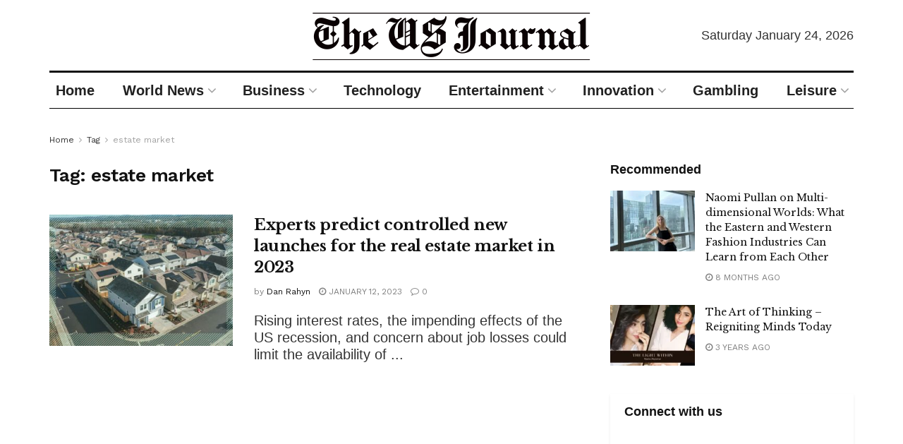

--- FILE ---
content_type: text/html; charset=UTF-8
request_url: https://www.theusjournal.com/tag/estate-market/
body_size: 22490
content:
<!doctype html>
<!--[if lt IE 7]> <html class="no-js lt-ie9 lt-ie8 lt-ie7" lang="en-US" prefix="og: https://ogp.me/ns#"> <![endif]-->
<!--[if IE 7]>    <html class="no-js lt-ie9 lt-ie8" lang="en-US" prefix="og: https://ogp.me/ns#"> <![endif]-->
<!--[if IE 8]>    <html class="no-js lt-ie9" lang="en-US" prefix="og: https://ogp.me/ns#"> <![endif]-->
<!--[if IE 9]>    <html class="no-js lt-ie10" lang="en-US" prefix="og: https://ogp.me/ns#"> <![endif]-->
<!--[if gt IE 8]><!--> <html class="no-js" lang="en-US" prefix="og: https://ogp.me/ns#"> <!--<![endif]-->
<head>
    <meta http-equiv="Content-Type" content="text/html; charset=UTF-8" />
    <meta name='viewport' content='width=device-width, initial-scale=1, user-scalable=yes' />
    <link rel="profile" href="http://gmpg.org/xfn/11" />
    <link rel="pingback" href="https://www.theusjournal.com/xmlrpc.php" />
    <meta property="og:type" content="website">
<meta property="og:title" content="Experts predict controlled new launches for the real estate market in 2023">
<meta property="og:site_name" content="The US Journal">
<meta property="og:description" content="Rising interest rates, the impending effects of the US recession, and concern about job losses could limit the availability of">
<meta property="og:url" content="https://www.theusjournal.com/tag/estate-market">
<meta property="og:locale" content="en_US">
<meta property="og:image" content="https://www.theusjournal.com/wp-content/uploads/2022/12/WhatsApp-Image-2022-12-27-at-12.53.15.jpeg">
<meta property="og:image:height" content="584">
<meta property="og:image:width" content="884">
<meta name="twitter:card" content="summary">
<meta name="twitter:url" content="https://www.theusjournal.com/tag/estate-market">
<meta name="twitter:title" content="Experts predict controlled new launches for the real estate market in 2023">
<meta name="twitter:description" content="Rising interest rates, the impending effects of the US recession, and concern about job losses could limit the availability of">
<meta name="twitter:image" content="https://www.theusjournal.com/wp-content/uploads/2022/12/WhatsApp-Image-2022-12-27-at-12.53.15.jpeg">
<meta name="twitter:image:width" content="884">
<meta name="twitter:image:height" content="584">
<meta name="twitter:site" content="https://twitter.com/jegtheme">
			<script type="text/javascript">
			  var jnews_ajax_url = '/?ajax-request=jnews'
			</script>
			<script type="text/javascript">;window.jnews=window.jnews||{},window.jnews.library=window.jnews.library||{},window.jnews.library=function(){"use strict";var e=this;e.win=window,e.doc=document,e.noop=function(){},e.globalBody=e.doc.getElementsByTagName("body")[0],e.globalBody=e.globalBody?e.globalBody:e.doc,e.win.jnewsDataStorage=e.win.jnewsDataStorage||{_storage:new WeakMap,put:function(e,t,n){this._storage.has(e)||this._storage.set(e,new Map),this._storage.get(e).set(t,n)},get:function(e,t){return this._storage.get(e).get(t)},has:function(e,t){return this._storage.has(e)&&this._storage.get(e).has(t)},remove:function(e,t){var n=this._storage.get(e).delete(t);return 0===!this._storage.get(e).size&&this._storage.delete(e),n}},e.windowWidth=function(){return e.win.innerWidth||e.docEl.clientWidth||e.globalBody.clientWidth},e.windowHeight=function(){return e.win.innerHeight||e.docEl.clientHeight||e.globalBody.clientHeight},e.requestAnimationFrame=e.win.requestAnimationFrame||e.win.webkitRequestAnimationFrame||e.win.mozRequestAnimationFrame||e.win.msRequestAnimationFrame||window.oRequestAnimationFrame||function(e){return setTimeout(e,1e3/60)},e.cancelAnimationFrame=e.win.cancelAnimationFrame||e.win.webkitCancelAnimationFrame||e.win.webkitCancelRequestAnimationFrame||e.win.mozCancelAnimationFrame||e.win.msCancelRequestAnimationFrame||e.win.oCancelRequestAnimationFrame||function(e){clearTimeout(e)},e.classListSupport="classList"in document.createElement("_"),e.hasClass=e.classListSupport?function(e,t){return e.classList.contains(t)}:function(e,t){return e.className.indexOf(t)>=0},e.addClass=e.classListSupport?function(t,n){e.hasClass(t,n)||t.classList.add(n)}:function(t,n){e.hasClass(t,n)||(t.className+=" "+n)},e.removeClass=e.classListSupport?function(t,n){e.hasClass(t,n)&&t.classList.remove(n)}:function(t,n){e.hasClass(t,n)&&(t.className=t.className.replace(n,""))},e.objKeys=function(e){var t=[];for(var n in e)Object.prototype.hasOwnProperty.call(e,n)&&t.push(n);return t},e.isObjectSame=function(e,t){var n=!0;return JSON.stringify(e)!==JSON.stringify(t)&&(n=!1),n},e.extend=function(){for(var e,t,n,o=arguments[0]||{},i=1,a=arguments.length;i<a;i++)if(null!==(e=arguments[i]))for(t in e)o!==(n=e[t])&&void 0!==n&&(o[t]=n);return o},e.dataStorage=e.win.jnewsDataStorage,e.isVisible=function(e){return 0!==e.offsetWidth&&0!==e.offsetHeight||e.getBoundingClientRect().length},e.getHeight=function(e){return e.offsetHeight||e.clientHeight||e.getBoundingClientRect().height},e.getWidth=function(e){return e.offsetWidth||e.clientWidth||e.getBoundingClientRect().width},e.supportsPassive=!1;try{var t=Object.defineProperty({},"passive",{get:function(){e.supportsPassive=!0}});"createEvent"in e.doc?e.win.addEventListener("test",null,t):"fireEvent"in e.doc&&e.win.attachEvent("test",null)}catch(e){}e.passiveOption=!!e.supportsPassive&&{passive:!0},e.setStorage=function(e,t){e="jnews-"+e;var n={expired:Math.floor(((new Date).getTime()+432e5)/1e3)};t=Object.assign(n,t);localStorage.setItem(e,JSON.stringify(t))},e.getStorage=function(e){e="jnews-"+e;var t=localStorage.getItem(e);return null!==t&&0<t.length?JSON.parse(localStorage.getItem(e)):{}},e.expiredStorage=function(){var t,n="jnews-";for(var o in localStorage)o.indexOf(n)>-1&&"undefined"!==(t=e.getStorage(o.replace(n,""))).expired&&t.expired<Math.floor((new Date).getTime()/1e3)&&localStorage.removeItem(o)},e.addEvents=function(t,n,o){for(var i in n){var a=["touchstart","touchmove"].indexOf(i)>=0&&!o&&e.passiveOption;"createEvent"in e.doc?t.addEventListener(i,n[i],a):"fireEvent"in e.doc&&t.attachEvent("on"+i,n[i])}},e.removeEvents=function(t,n){for(var o in n)"createEvent"in e.doc?t.removeEventListener(o,n[o]):"fireEvent"in e.doc&&t.detachEvent("on"+o,n[o])},e.triggerEvents=function(t,n,o){var i;o=o||{detail:null};return"createEvent"in e.doc?(!(i=e.doc.createEvent("CustomEvent")||new CustomEvent(n)).initCustomEvent||i.initCustomEvent(n,!0,!1,o),void t.dispatchEvent(i)):"fireEvent"in e.doc?((i=e.doc.createEventObject()).eventType=n,void t.fireEvent("on"+i.eventType,i)):void 0},e.getParents=function(t,n){void 0===n&&(n=e.doc);for(var o=[],i=t.parentNode,a=!1;!a;)if(i){var r=i;r.querySelectorAll(n).length?a=!0:(o.push(r),i=r.parentNode)}else o=[],a=!0;return o},e.forEach=function(e,t,n){for(var o=0,i=e.length;o<i;o++)t.call(n,e[o],o)},e.getText=function(e){return e.innerText||e.textContent},e.setText=function(e,t){var n="object"==typeof t?t.innerText||t.textContent:t;e.innerText&&(e.innerText=n),e.textContent&&(e.textContent=n)},e.httpBuildQuery=function(t){return e.objKeys(t).reduce(function t(n){var o=arguments.length>1&&void 0!==arguments[1]?arguments[1]:null;return function(i,a){var r=n[a];a=encodeURIComponent(a);var s=o?"".concat(o,"[").concat(a,"]"):a;return null==r||"function"==typeof r?(i.push("".concat(s,"=")),i):["number","boolean","string"].includes(typeof r)?(i.push("".concat(s,"=").concat(encodeURIComponent(r))),i):(i.push(e.objKeys(r).reduce(t(r,s),[]).join("&")),i)}}(t),[]).join("&")},e.get=function(t,n,o,i){return o="function"==typeof o?o:e.noop,e.ajax("GET",t,n,o,i)},e.post=function(t,n,o,i){return o="function"==typeof o?o:e.noop,e.ajax("POST",t,n,o,i)},e.ajax=function(t,n,o,i,a){var r=new XMLHttpRequest,s=n,c=e.httpBuildQuery(o);if(t=-1!=["GET","POST"].indexOf(t)?t:"GET",r.open(t,s+("GET"==t?"?"+c:""),!0),"POST"==t&&r.setRequestHeader("Content-type","application/x-www-form-urlencoded"),r.setRequestHeader("X-Requested-With","XMLHttpRequest"),r.onreadystatechange=function(){4===r.readyState&&200<=r.status&&300>r.status&&"function"==typeof i&&i.call(void 0,r.response)},void 0!==a&&!a){return{xhr:r,send:function(){r.send("POST"==t?c:null)}}}return r.send("POST"==t?c:null),{xhr:r}},e.scrollTo=function(t,n,o){function i(e,t,n){this.start=this.position(),this.change=e-this.start,this.currentTime=0,this.increment=20,this.duration=void 0===n?500:n,this.callback=t,this.finish=!1,this.animateScroll()}return Math.easeInOutQuad=function(e,t,n,o){return(e/=o/2)<1?n/2*e*e+t:-n/2*(--e*(e-2)-1)+t},i.prototype.stop=function(){this.finish=!0},i.prototype.move=function(t){e.doc.documentElement.scrollTop=t,e.globalBody.parentNode.scrollTop=t,e.globalBody.scrollTop=t},i.prototype.position=function(){return e.doc.documentElement.scrollTop||e.globalBody.parentNode.scrollTop||e.globalBody.scrollTop},i.prototype.animateScroll=function(){this.currentTime+=this.increment;var t=Math.easeInOutQuad(this.currentTime,this.start,this.change,this.duration);this.move(t),this.currentTime<this.duration&&!this.finish?e.requestAnimationFrame.call(e.win,this.animateScroll.bind(this)):this.callback&&"function"==typeof this.callback&&this.callback()},new i(t,n,o)},e.unwrap=function(t){var n,o=t;e.forEach(t,(function(e,t){n?n+=e:n=e})),o.replaceWith(n)},e.performance={start:function(e){performance.mark(e+"Start")},stop:function(e){performance.mark(e+"End"),performance.measure(e,e+"Start",e+"End")}},e.fps=function(){var t=0,n=0,o=0;!function(){var i=t=0,a=0,r=0,s=document.getElementById("fpsTable"),c=function(t){void 0===document.getElementsByTagName("body")[0]?e.requestAnimationFrame.call(e.win,(function(){c(t)})):document.getElementsByTagName("body")[0].appendChild(t)};null===s&&((s=document.createElement("div")).style.position="fixed",s.style.top="120px",s.style.left="10px",s.style.width="100px",s.style.height="20px",s.style.border="1px solid black",s.style.fontSize="11px",s.style.zIndex="100000",s.style.backgroundColor="white",s.id="fpsTable",c(s));var l=function(){o++,n=Date.now(),(a=(o/(r=(n-t)/1e3)).toPrecision(2))!=i&&(i=a,s.innerHTML=i+"fps"),1<r&&(t=n,o=0),e.requestAnimationFrame.call(e.win,l)};l()}()},e.instr=function(e,t){for(var n=0;n<t.length;n++)if(-1!==e.toLowerCase().indexOf(t[n].toLowerCase()))return!0},e.winLoad=function(t,n){function o(o){if("complete"===e.doc.readyState||"interactive"===e.doc.readyState)return!o||n?setTimeout(t,n||1):t(o),1}o()||e.addEvents(e.win,{load:o})},e.docReady=function(t,n){function o(o){if("complete"===e.doc.readyState||"interactive"===e.doc.readyState)return!o||n?setTimeout(t,n||1):t(o),1}o()||e.addEvents(e.doc,{DOMContentLoaded:o})},e.fireOnce=function(){e.docReady((function(){e.assets=e.assets||[],e.assets.length&&(e.boot(),e.load_assets())}),50)},e.boot=function(){e.length&&e.doc.querySelectorAll("style[media]").forEach((function(e){"not all"==e.getAttribute("media")&&e.removeAttribute("media")}))},e.create_js=function(t,n){var o=e.doc.createElement("script");switch(o.setAttribute("src",t),n){case"defer":o.setAttribute("defer",!0);break;case"async":o.setAttribute("async",!0);break;case"deferasync":o.setAttribute("defer",!0),o.setAttribute("async",!0)}e.globalBody.appendChild(o)},e.load_assets=function(){"object"==typeof e.assets&&e.forEach(e.assets.slice(0),(function(t,n){var o="";t.defer&&(o+="defer"),t.async&&(o+="async"),e.create_js(t.url,o);var i=e.assets.indexOf(t);i>-1&&e.assets.splice(i,1)})),e.assets=jnewsoption.au_scripts=window.jnewsads=[]},e.setCookie=function(e,t,n){var o="";if(n){var i=new Date;i.setTime(i.getTime()+24*n*60*60*1e3),o="; expires="+i.toUTCString()}document.cookie=e+"="+(t||"")+o+"; path=/"},e.getCookie=function(e){for(var t=e+"=",n=document.cookie.split(";"),o=0;o<n.length;o++){for(var i=n[o];" "==i.charAt(0);)i=i.substring(1,i.length);if(0==i.indexOf(t))return i.substring(t.length,i.length)}return null},e.eraseCookie=function(e){document.cookie=e+"=; Path=/; Expires=Thu, 01 Jan 1970 00:00:01 GMT;"},e.docReady((function(){e.globalBody=e.globalBody==e.doc?e.doc.getElementsByTagName("body")[0]:e.globalBody,e.globalBody=e.globalBody?e.globalBody:e.doc})),e.winLoad((function(){e.winLoad((function(){var t=!1;if(void 0!==window.jnewsadmin)if(void 0!==window.file_version_checker){var n=e.objKeys(window.file_version_checker);n.length?n.forEach((function(e){t||"10.0.4"===window.file_version_checker[e]||(t=!0)})):t=!0}else t=!0;t&&(window.jnewsHelper.getMessage(),window.jnewsHelper.getNotice())}),2500)}))},window.jnews.library=new window.jnews.library;</script>
<!-- Search Engine Optimization by Rank Math - https://rankmath.com/ -->
<title>Estate Market - The US Journal</title>
<meta name="robots" content="nofollow, noindex, noarchive"/>
<meta property="og:locale" content="en_US" />
<meta property="og:type" content="article" />
<meta property="og:title" content="Estate Market - The US Journal" />
<meta property="og:url" content="https://www.theusjournal.com/tag/estate-market/" />
<meta property="og:site_name" content="The US Journal" />
<meta name="twitter:card" content="summary_large_image" />
<meta name="twitter:title" content="Estate Market - The US Journal" />
<meta name="twitter:label1" content="Posts" />
<meta name="twitter:data1" content="1" />
<script type="application/ld+json" class="rank-math-schema">{"@context":"https://schema.org","@graph":[{"@type":"BreadcrumbList","@id":"https://www.theusjournal.com/tag/estate-market/#breadcrumb","itemListElement":[{"@type":"ListItem","position":"1","item":{"@id":"https://www.theusjournal.com","name":"Home"}},{"@type":"ListItem","position":"2","item":{"@id":"https://www.theusjournal.com/tag/estate-market/","name":"estate market"}}]}]}</script>
<!-- /Rank Math WordPress SEO plugin -->

<link rel='dns-prefetch' href='//www.googletagmanager.com' />
<link rel='dns-prefetch' href='//fonts.googleapis.com' />
<link rel='preconnect' href='https://fonts.gstatic.com' />
<link rel="alternate" type="application/rss+xml" title="The US Journal &raquo; Feed" href="https://www.theusjournal.com/feed/" />
<link rel="alternate" type="application/rss+xml" title="The US Journal &raquo; estate market Tag Feed" href="https://www.theusjournal.com/tag/estate-market/feed/" />
<style id='wp-img-auto-sizes-contain-inline-css' type='text/css'>
img:is([sizes=auto i],[sizes^="auto," i]){contain-intrinsic-size:3000px 1500px}
/*# sourceURL=wp-img-auto-sizes-contain-inline-css */
</style>
<style id='wp-emoji-styles-inline-css' type='text/css'>

	img.wp-smiley, img.emoji {
		display: inline !important;
		border: none !important;
		box-shadow: none !important;
		height: 1em !important;
		width: 1em !important;
		margin: 0 0.07em !important;
		vertical-align: -0.1em !important;
		background: none !important;
		padding: 0 !important;
	}
/*# sourceURL=wp-emoji-styles-inline-css */
</style>
<style id='wp-block-library-inline-css' type='text/css'>
:root{--wp-block-synced-color:#7a00df;--wp-block-synced-color--rgb:122,0,223;--wp-bound-block-color:var(--wp-block-synced-color);--wp-editor-canvas-background:#ddd;--wp-admin-theme-color:#007cba;--wp-admin-theme-color--rgb:0,124,186;--wp-admin-theme-color-darker-10:#006ba1;--wp-admin-theme-color-darker-10--rgb:0,107,160.5;--wp-admin-theme-color-darker-20:#005a87;--wp-admin-theme-color-darker-20--rgb:0,90,135;--wp-admin-border-width-focus:2px}@media (min-resolution:192dpi){:root{--wp-admin-border-width-focus:1.5px}}.wp-element-button{cursor:pointer}:root .has-very-light-gray-background-color{background-color:#eee}:root .has-very-dark-gray-background-color{background-color:#313131}:root .has-very-light-gray-color{color:#eee}:root .has-very-dark-gray-color{color:#313131}:root .has-vivid-green-cyan-to-vivid-cyan-blue-gradient-background{background:linear-gradient(135deg,#00d084,#0693e3)}:root .has-purple-crush-gradient-background{background:linear-gradient(135deg,#34e2e4,#4721fb 50%,#ab1dfe)}:root .has-hazy-dawn-gradient-background{background:linear-gradient(135deg,#faaca8,#dad0ec)}:root .has-subdued-olive-gradient-background{background:linear-gradient(135deg,#fafae1,#67a671)}:root .has-atomic-cream-gradient-background{background:linear-gradient(135deg,#fdd79a,#004a59)}:root .has-nightshade-gradient-background{background:linear-gradient(135deg,#330968,#31cdcf)}:root .has-midnight-gradient-background{background:linear-gradient(135deg,#020381,#2874fc)}:root{--wp--preset--font-size--normal:16px;--wp--preset--font-size--huge:42px}.has-regular-font-size{font-size:1em}.has-larger-font-size{font-size:2.625em}.has-normal-font-size{font-size:var(--wp--preset--font-size--normal)}.has-huge-font-size{font-size:var(--wp--preset--font-size--huge)}.has-text-align-center{text-align:center}.has-text-align-left{text-align:left}.has-text-align-right{text-align:right}.has-fit-text{white-space:nowrap!important}#end-resizable-editor-section{display:none}.aligncenter{clear:both}.items-justified-left{justify-content:flex-start}.items-justified-center{justify-content:center}.items-justified-right{justify-content:flex-end}.items-justified-space-between{justify-content:space-between}.screen-reader-text{border:0;clip-path:inset(50%);height:1px;margin:-1px;overflow:hidden;padding:0;position:absolute;width:1px;word-wrap:normal!important}.screen-reader-text:focus{background-color:#ddd;clip-path:none;color:#444;display:block;font-size:1em;height:auto;left:5px;line-height:normal;padding:15px 23px 14px;text-decoration:none;top:5px;width:auto;z-index:100000}html :where(.has-border-color){border-style:solid}html :where([style*=border-top-color]){border-top-style:solid}html :where([style*=border-right-color]){border-right-style:solid}html :where([style*=border-bottom-color]){border-bottom-style:solid}html :where([style*=border-left-color]){border-left-style:solid}html :where([style*=border-width]){border-style:solid}html :where([style*=border-top-width]){border-top-style:solid}html :where([style*=border-right-width]){border-right-style:solid}html :where([style*=border-bottom-width]){border-bottom-style:solid}html :where([style*=border-left-width]){border-left-style:solid}html :where(img[class*=wp-image-]){height:auto;max-width:100%}:where(figure){margin:0 0 1em}html :where(.is-position-sticky){--wp-admin--admin-bar--position-offset:var(--wp-admin--admin-bar--height,0px)}@media screen and (max-width:600px){html :where(.is-position-sticky){--wp-admin--admin-bar--position-offset:0px}}

/*# sourceURL=wp-block-library-inline-css */
</style><style id='global-styles-inline-css' type='text/css'>
:root{--wp--preset--aspect-ratio--square: 1;--wp--preset--aspect-ratio--4-3: 4/3;--wp--preset--aspect-ratio--3-4: 3/4;--wp--preset--aspect-ratio--3-2: 3/2;--wp--preset--aspect-ratio--2-3: 2/3;--wp--preset--aspect-ratio--16-9: 16/9;--wp--preset--aspect-ratio--9-16: 9/16;--wp--preset--color--black: #000000;--wp--preset--color--cyan-bluish-gray: #abb8c3;--wp--preset--color--white: #ffffff;--wp--preset--color--pale-pink: #f78da7;--wp--preset--color--vivid-red: #cf2e2e;--wp--preset--color--luminous-vivid-orange: #ff6900;--wp--preset--color--luminous-vivid-amber: #fcb900;--wp--preset--color--light-green-cyan: #7bdcb5;--wp--preset--color--vivid-green-cyan: #00d084;--wp--preset--color--pale-cyan-blue: #8ed1fc;--wp--preset--color--vivid-cyan-blue: #0693e3;--wp--preset--color--vivid-purple: #9b51e0;--wp--preset--gradient--vivid-cyan-blue-to-vivid-purple: linear-gradient(135deg,rgb(6,147,227) 0%,rgb(155,81,224) 100%);--wp--preset--gradient--light-green-cyan-to-vivid-green-cyan: linear-gradient(135deg,rgb(122,220,180) 0%,rgb(0,208,130) 100%);--wp--preset--gradient--luminous-vivid-amber-to-luminous-vivid-orange: linear-gradient(135deg,rgb(252,185,0) 0%,rgb(255,105,0) 100%);--wp--preset--gradient--luminous-vivid-orange-to-vivid-red: linear-gradient(135deg,rgb(255,105,0) 0%,rgb(207,46,46) 100%);--wp--preset--gradient--very-light-gray-to-cyan-bluish-gray: linear-gradient(135deg,rgb(238,238,238) 0%,rgb(169,184,195) 100%);--wp--preset--gradient--cool-to-warm-spectrum: linear-gradient(135deg,rgb(74,234,220) 0%,rgb(151,120,209) 20%,rgb(207,42,186) 40%,rgb(238,44,130) 60%,rgb(251,105,98) 80%,rgb(254,248,76) 100%);--wp--preset--gradient--blush-light-purple: linear-gradient(135deg,rgb(255,206,236) 0%,rgb(152,150,240) 100%);--wp--preset--gradient--blush-bordeaux: linear-gradient(135deg,rgb(254,205,165) 0%,rgb(254,45,45) 50%,rgb(107,0,62) 100%);--wp--preset--gradient--luminous-dusk: linear-gradient(135deg,rgb(255,203,112) 0%,rgb(199,81,192) 50%,rgb(65,88,208) 100%);--wp--preset--gradient--pale-ocean: linear-gradient(135deg,rgb(255,245,203) 0%,rgb(182,227,212) 50%,rgb(51,167,181) 100%);--wp--preset--gradient--electric-grass: linear-gradient(135deg,rgb(202,248,128) 0%,rgb(113,206,126) 100%);--wp--preset--gradient--midnight: linear-gradient(135deg,rgb(2,3,129) 0%,rgb(40,116,252) 100%);--wp--preset--font-size--small: 13px;--wp--preset--font-size--medium: 20px;--wp--preset--font-size--large: 36px;--wp--preset--font-size--x-large: 42px;--wp--preset--spacing--20: 0.44rem;--wp--preset--spacing--30: 0.67rem;--wp--preset--spacing--40: 1rem;--wp--preset--spacing--50: 1.5rem;--wp--preset--spacing--60: 2.25rem;--wp--preset--spacing--70: 3.38rem;--wp--preset--spacing--80: 5.06rem;--wp--preset--shadow--natural: 6px 6px 9px rgba(0, 0, 0, 0.2);--wp--preset--shadow--deep: 12px 12px 50px rgba(0, 0, 0, 0.4);--wp--preset--shadow--sharp: 6px 6px 0px rgba(0, 0, 0, 0.2);--wp--preset--shadow--outlined: 6px 6px 0px -3px rgb(255, 255, 255), 6px 6px rgb(0, 0, 0);--wp--preset--shadow--crisp: 6px 6px 0px rgb(0, 0, 0);}:where(.is-layout-flex){gap: 0.5em;}:where(.is-layout-grid){gap: 0.5em;}body .is-layout-flex{display: flex;}.is-layout-flex{flex-wrap: wrap;align-items: center;}.is-layout-flex > :is(*, div){margin: 0;}body .is-layout-grid{display: grid;}.is-layout-grid > :is(*, div){margin: 0;}:where(.wp-block-columns.is-layout-flex){gap: 2em;}:where(.wp-block-columns.is-layout-grid){gap: 2em;}:where(.wp-block-post-template.is-layout-flex){gap: 1.25em;}:where(.wp-block-post-template.is-layout-grid){gap: 1.25em;}.has-black-color{color: var(--wp--preset--color--black) !important;}.has-cyan-bluish-gray-color{color: var(--wp--preset--color--cyan-bluish-gray) !important;}.has-white-color{color: var(--wp--preset--color--white) !important;}.has-pale-pink-color{color: var(--wp--preset--color--pale-pink) !important;}.has-vivid-red-color{color: var(--wp--preset--color--vivid-red) !important;}.has-luminous-vivid-orange-color{color: var(--wp--preset--color--luminous-vivid-orange) !important;}.has-luminous-vivid-amber-color{color: var(--wp--preset--color--luminous-vivid-amber) !important;}.has-light-green-cyan-color{color: var(--wp--preset--color--light-green-cyan) !important;}.has-vivid-green-cyan-color{color: var(--wp--preset--color--vivid-green-cyan) !important;}.has-pale-cyan-blue-color{color: var(--wp--preset--color--pale-cyan-blue) !important;}.has-vivid-cyan-blue-color{color: var(--wp--preset--color--vivid-cyan-blue) !important;}.has-vivid-purple-color{color: var(--wp--preset--color--vivid-purple) !important;}.has-black-background-color{background-color: var(--wp--preset--color--black) !important;}.has-cyan-bluish-gray-background-color{background-color: var(--wp--preset--color--cyan-bluish-gray) !important;}.has-white-background-color{background-color: var(--wp--preset--color--white) !important;}.has-pale-pink-background-color{background-color: var(--wp--preset--color--pale-pink) !important;}.has-vivid-red-background-color{background-color: var(--wp--preset--color--vivid-red) !important;}.has-luminous-vivid-orange-background-color{background-color: var(--wp--preset--color--luminous-vivid-orange) !important;}.has-luminous-vivid-amber-background-color{background-color: var(--wp--preset--color--luminous-vivid-amber) !important;}.has-light-green-cyan-background-color{background-color: var(--wp--preset--color--light-green-cyan) !important;}.has-vivid-green-cyan-background-color{background-color: var(--wp--preset--color--vivid-green-cyan) !important;}.has-pale-cyan-blue-background-color{background-color: var(--wp--preset--color--pale-cyan-blue) !important;}.has-vivid-cyan-blue-background-color{background-color: var(--wp--preset--color--vivid-cyan-blue) !important;}.has-vivid-purple-background-color{background-color: var(--wp--preset--color--vivid-purple) !important;}.has-black-border-color{border-color: var(--wp--preset--color--black) !important;}.has-cyan-bluish-gray-border-color{border-color: var(--wp--preset--color--cyan-bluish-gray) !important;}.has-white-border-color{border-color: var(--wp--preset--color--white) !important;}.has-pale-pink-border-color{border-color: var(--wp--preset--color--pale-pink) !important;}.has-vivid-red-border-color{border-color: var(--wp--preset--color--vivid-red) !important;}.has-luminous-vivid-orange-border-color{border-color: var(--wp--preset--color--luminous-vivid-orange) !important;}.has-luminous-vivid-amber-border-color{border-color: var(--wp--preset--color--luminous-vivid-amber) !important;}.has-light-green-cyan-border-color{border-color: var(--wp--preset--color--light-green-cyan) !important;}.has-vivid-green-cyan-border-color{border-color: var(--wp--preset--color--vivid-green-cyan) !important;}.has-pale-cyan-blue-border-color{border-color: var(--wp--preset--color--pale-cyan-blue) !important;}.has-vivid-cyan-blue-border-color{border-color: var(--wp--preset--color--vivid-cyan-blue) !important;}.has-vivid-purple-border-color{border-color: var(--wp--preset--color--vivid-purple) !important;}.has-vivid-cyan-blue-to-vivid-purple-gradient-background{background: var(--wp--preset--gradient--vivid-cyan-blue-to-vivid-purple) !important;}.has-light-green-cyan-to-vivid-green-cyan-gradient-background{background: var(--wp--preset--gradient--light-green-cyan-to-vivid-green-cyan) !important;}.has-luminous-vivid-amber-to-luminous-vivid-orange-gradient-background{background: var(--wp--preset--gradient--luminous-vivid-amber-to-luminous-vivid-orange) !important;}.has-luminous-vivid-orange-to-vivid-red-gradient-background{background: var(--wp--preset--gradient--luminous-vivid-orange-to-vivid-red) !important;}.has-very-light-gray-to-cyan-bluish-gray-gradient-background{background: var(--wp--preset--gradient--very-light-gray-to-cyan-bluish-gray) !important;}.has-cool-to-warm-spectrum-gradient-background{background: var(--wp--preset--gradient--cool-to-warm-spectrum) !important;}.has-blush-light-purple-gradient-background{background: var(--wp--preset--gradient--blush-light-purple) !important;}.has-blush-bordeaux-gradient-background{background: var(--wp--preset--gradient--blush-bordeaux) !important;}.has-luminous-dusk-gradient-background{background: var(--wp--preset--gradient--luminous-dusk) !important;}.has-pale-ocean-gradient-background{background: var(--wp--preset--gradient--pale-ocean) !important;}.has-electric-grass-gradient-background{background: var(--wp--preset--gradient--electric-grass) !important;}.has-midnight-gradient-background{background: var(--wp--preset--gradient--midnight) !important;}.has-small-font-size{font-size: var(--wp--preset--font-size--small) !important;}.has-medium-font-size{font-size: var(--wp--preset--font-size--medium) !important;}.has-large-font-size{font-size: var(--wp--preset--font-size--large) !important;}.has-x-large-font-size{font-size: var(--wp--preset--font-size--x-large) !important;}
/*# sourceURL=global-styles-inline-css */
</style>

<style id='classic-theme-styles-inline-css' type='text/css'>
/*! This file is auto-generated */
.wp-block-button__link{color:#fff;background-color:#32373c;border-radius:9999px;box-shadow:none;text-decoration:none;padding:calc(.667em + 2px) calc(1.333em + 2px);font-size:1.125em}.wp-block-file__button{background:#32373c;color:#fff;text-decoration:none}
/*# sourceURL=/wp-includes/css/classic-themes.min.css */
</style>
<link rel='stylesheet' id='jnews-parent-style-css' href='https://www.theusjournal.com/wp-content/themes/jnews/style.css?ver=6.9' type='text/css' media='all' />
<link rel='stylesheet' id='js_composer_front-css' href='https://www.theusjournal.com/wp-content/plugins/js_composer/assets/css/js_composer.min.css?ver=8.2' type='text/css' media='all' />
<link rel='stylesheet' id='jeg_customizer_font-css' href='//fonts.googleapis.com/css?family=Work+Sans%3Aregular%2C600%7CLibre+Baskerville%3Aregular%2Citalic%2C700%7CBevan%3Areguler&#038;display=swap&#038;ver=1.3.0' type='text/css' media='all' />
<link rel='stylesheet' id='font-awesome-css' href='https://www.theusjournal.com/wp-content/themes/jnews/assets/fonts/font-awesome/font-awesome.min.css?ver=1.0.0' type='text/css' media='all' />
<link rel='stylesheet' id='jnews-frontend-css' href='https://www.theusjournal.com/wp-content/themes/jnews/assets/dist/frontend.min.css?ver=1.0.0' type='text/css' media='all' />
<link rel='stylesheet' id='jnews-js-composer-css' href='https://www.theusjournal.com/wp-content/themes/jnews/assets/css/js-composer-frontend.css?ver=1.0.0' type='text/css' media='all' />
<link rel='stylesheet' id='jnews-style-css' href='https://www.theusjournal.com/wp-content/themes/jnews-child/style.css?ver=1.0.0' type='text/css' media='all' />
<link rel='stylesheet' id='jnews-darkmode-css' href='https://www.theusjournal.com/wp-content/themes/jnews/assets/css/darkmode.css?ver=1.0.0' type='text/css' media='all' />
<link rel='stylesheet' id='jnews-scheme-css' href='https://www.theusjournal.com/wp-content/uploads/jnews/scheme.css?ver=1706178343' type='text/css' media='all' />
<link rel='stylesheet' id='jnews-social-login-style-css' href='https://www.theusjournal.com/wp-content/plugins/jnews-social-login/assets/css/plugin.css?ver=11.0.4' type='text/css' media='all' />
<script type="text/javascript" src="https://www.theusjournal.com/wp-includes/js/jquery/jquery.min.js?ver=3.7.1" id="jquery-core-js"></script>
<script type="text/javascript" src="https://www.theusjournal.com/wp-includes/js/jquery/jquery-migrate.min.js?ver=3.4.1" id="jquery-migrate-js"></script>

<!-- Google tag (gtag.js) snippet added by Site Kit -->
<!-- Google Analytics snippet added by Site Kit -->
<script type="text/javascript" src="https://www.googletagmanager.com/gtag/js?id=G-8PLF5VWPS1" id="google_gtagjs-js" async></script>
<script type="text/javascript" id="google_gtagjs-js-after">
/* <![CDATA[ */
window.dataLayer = window.dataLayer || [];function gtag(){dataLayer.push(arguments);}
gtag("set","linker",{"domains":["www.theusjournal.com"]});
gtag("js", new Date());
gtag("set", "developer_id.dZTNiMT", true);
gtag("config", "G-8PLF5VWPS1");
//# sourceURL=google_gtagjs-js-after
/* ]]> */
</script>
<script></script><link rel="https://api.w.org/" href="https://www.theusjournal.com/wp-json/" /><link rel="alternate" title="JSON" type="application/json" href="https://www.theusjournal.com/wp-json/wp/v2/tags/181" /><link rel="EditURI" type="application/rsd+xml" title="RSD" href="https://www.theusjournal.com/xmlrpc.php?rsd" />
<meta name="generator" content="WordPress 6.9" />
<meta name="generator" content="Site Kit by Google 1.170.0" /><meta name="generator" content="Powered by WPBakery Page Builder - drag and drop page builder for WordPress."/>
<script type='application/ld+json'>{"@context":"http:\/\/schema.org","@type":"Organization","@id":"https:\/\/www.theusjournal.com\/#organization","url":"https:\/\/www.theusjournal.com\/","name":"","logo":{"@type":"ImageObject","url":""},"sameAs":["https:\/\/www.facebook.com\/jegtheme\/","https:\/\/twitter.com\/jegtheme","#","#"]}</script>
<script type='application/ld+json'>{"@context":"http:\/\/schema.org","@type":"WebSite","@id":"https:\/\/www.theusjournal.com\/#website","url":"https:\/\/www.theusjournal.com\/","name":"","potentialAction":{"@type":"SearchAction","target":"https:\/\/www.theusjournal.com\/?s={search_term_string}","query-input":"required name=search_term_string"}}</script>
<link rel="icon" href="https://www.theusjournal.com/wp-content/uploads/2022/12/Logo-500x500-px-2-1-modified-48x48.png" sizes="32x32" />
<link rel="icon" href="https://www.theusjournal.com/wp-content/uploads/2022/12/Logo-500x500-px-2-1-modified-250x250.png" sizes="192x192" />
<link rel="apple-touch-icon" href="https://www.theusjournal.com/wp-content/uploads/2022/12/Logo-500x500-px-2-1-modified-180x180.png" />
<meta name="msapplication-TileImage" content="https://www.theusjournal.com/wp-content/uploads/2022/12/Logo-500x500-px-2-1-modified-300x300.png" />
<style id="jeg_dynamic_css" type="text/css" data-type="jeg_custom-css">body { --j-body-color : #333333; --j-accent-color : #174e96; --j-alt-color : #174259; --j-heading-color : #111111; } body,.jeg_newsfeed_list .tns-outer .tns-controls button,.jeg_filter_button,.owl-carousel .owl-nav div,.jeg_readmore,.jeg_hero_style_7 .jeg_post_meta a,.widget_calendar thead th,.widget_calendar tfoot a,.jeg_socialcounter a,.entry-header .jeg_meta_like a,.entry-header .jeg_meta_comment a,.entry-header .jeg_meta_donation a,.entry-header .jeg_meta_bookmark a,.entry-content tbody tr:hover,.entry-content th,.jeg_splitpost_nav li:hover a,#breadcrumbs a,.jeg_author_socials a:hover,.jeg_footer_content a,.jeg_footer_bottom a,.jeg_cartcontent,.woocommerce .woocommerce-breadcrumb a { color : #333333; } a, .jeg_menu_style_5>li>a:hover, .jeg_menu_style_5>li.sfHover>a, .jeg_menu_style_5>li.current-menu-item>a, .jeg_menu_style_5>li.current-menu-ancestor>a, .jeg_navbar .jeg_menu:not(.jeg_main_menu)>li>a:hover, .jeg_midbar .jeg_menu:not(.jeg_main_menu)>li>a:hover, .jeg_side_tabs li.active, .jeg_block_heading_5 strong, .jeg_block_heading_6 strong, .jeg_block_heading_7 strong, .jeg_block_heading_8 strong, .jeg_subcat_list li a:hover, .jeg_subcat_list li button:hover, .jeg_pl_lg_7 .jeg_thumb .jeg_post_category a, .jeg_pl_xs_2:before, .jeg_pl_xs_4 .jeg_postblock_content:before, .jeg_postblock .jeg_post_title a:hover, .jeg_hero_style_6 .jeg_post_title a:hover, .jeg_sidefeed .jeg_pl_xs_3 .jeg_post_title a:hover, .widget_jnews_popular .jeg_post_title a:hover, .jeg_meta_author a, .widget_archive li a:hover, .widget_pages li a:hover, .widget_meta li a:hover, .widget_recent_entries li a:hover, .widget_rss li a:hover, .widget_rss cite, .widget_categories li a:hover, .widget_categories li.current-cat>a, #breadcrumbs a:hover, .jeg_share_count .counts, .commentlist .bypostauthor>.comment-body>.comment-author>.fn, span.required, .jeg_review_title, .bestprice .price, .authorlink a:hover, .jeg_vertical_playlist .jeg_video_playlist_play_icon, .jeg_vertical_playlist .jeg_video_playlist_item.active .jeg_video_playlist_thumbnail:before, .jeg_horizontal_playlist .jeg_video_playlist_play, .woocommerce li.product .pricegroup .button, .widget_display_forums li a:hover, .widget_display_topics li:before, .widget_display_replies li:before, .widget_display_views li:before, .bbp-breadcrumb a:hover, .jeg_mobile_menu li.sfHover>a, .jeg_mobile_menu li a:hover, .split-template-6 .pagenum, .jeg_mobile_menu_style_5>li>a:hover, .jeg_mobile_menu_style_5>li.sfHover>a, .jeg_mobile_menu_style_5>li.current-menu-item>a, .jeg_mobile_menu_style_5>li.current-menu-ancestor>a { color : #174e96; } .jeg_menu_style_1>li>a:before, .jeg_menu_style_2>li>a:before, .jeg_menu_style_3>li>a:before, .jeg_side_toggle, .jeg_slide_caption .jeg_post_category a, .jeg_slider_type_1_wrapper .tns-controls button.tns-next, .jeg_block_heading_1 .jeg_block_title span, .jeg_block_heading_2 .jeg_block_title span, .jeg_block_heading_3, .jeg_block_heading_4 .jeg_block_title span, .jeg_block_heading_6:after, .jeg_pl_lg_box .jeg_post_category a, .jeg_pl_md_box .jeg_post_category a, .jeg_readmore:hover, .jeg_thumb .jeg_post_category a, .jeg_block_loadmore a:hover, .jeg_postblock.alt .jeg_block_loadmore a:hover, .jeg_block_loadmore a.active, .jeg_postblock_carousel_2 .jeg_post_category a, .jeg_heroblock .jeg_post_category a, .jeg_pagenav_1 .page_number.active, .jeg_pagenav_1 .page_number.active:hover, input[type="submit"], .btn, .button, .widget_tag_cloud a:hover, .popularpost_item:hover .jeg_post_title a:before, .jeg_splitpost_4 .page_nav, .jeg_splitpost_5 .page_nav, .jeg_post_via a:hover, .jeg_post_source a:hover, .jeg_post_tags a:hover, .comment-reply-title small a:before, .comment-reply-title small a:after, .jeg_storelist .productlink, .authorlink li.active a:before, .jeg_footer.dark .socials_widget:not(.nobg) a:hover .fa, div.jeg_breakingnews_title, .jeg_overlay_slider_bottom_wrapper .tns-controls button, .jeg_overlay_slider_bottom_wrapper .tns-controls button:hover, .jeg_vertical_playlist .jeg_video_playlist_current, .woocommerce span.onsale, .woocommerce #respond input#submit:hover, .woocommerce a.button:hover, .woocommerce button.button:hover, .woocommerce input.button:hover, .woocommerce #respond input#submit.alt, .woocommerce a.button.alt, .woocommerce button.button.alt, .woocommerce input.button.alt, .jeg_popup_post .caption, .jeg_footer.dark input[type="submit"], .jeg_footer.dark .btn, .jeg_footer.dark .button, .footer_widget.widget_tag_cloud a:hover, .jeg_inner_content .content-inner .jeg_post_category a:hover, #buddypress .standard-form button, #buddypress a.button, #buddypress input[type="submit"], #buddypress input[type="button"], #buddypress input[type="reset"], #buddypress ul.button-nav li a, #buddypress .generic-button a, #buddypress .generic-button button, #buddypress .comment-reply-link, #buddypress a.bp-title-button, #buddypress.buddypress-wrap .members-list li .user-update .activity-read-more a, div#buddypress .standard-form button:hover, div#buddypress a.button:hover, div#buddypress input[type="submit"]:hover, div#buddypress input[type="button"]:hover, div#buddypress input[type="reset"]:hover, div#buddypress ul.button-nav li a:hover, div#buddypress .generic-button a:hover, div#buddypress .generic-button button:hover, div#buddypress .comment-reply-link:hover, div#buddypress a.bp-title-button:hover, div#buddypress.buddypress-wrap .members-list li .user-update .activity-read-more a:hover, #buddypress #item-nav .item-list-tabs ul li a:before, .jeg_inner_content .jeg_meta_container .follow-wrapper a { background-color : #174e96; } .jeg_block_heading_7 .jeg_block_title span, .jeg_readmore:hover, .jeg_block_loadmore a:hover, .jeg_block_loadmore a.active, .jeg_pagenav_1 .page_number.active, .jeg_pagenav_1 .page_number.active:hover, .jeg_pagenav_3 .page_number:hover, .jeg_prevnext_post a:hover h3, .jeg_overlay_slider .jeg_post_category, .jeg_sidefeed .jeg_post.active, .jeg_vertical_playlist.jeg_vertical_playlist .jeg_video_playlist_item.active .jeg_video_playlist_thumbnail img, .jeg_horizontal_playlist .jeg_video_playlist_item.active { border-color : #174e96; } .jeg_tabpost_nav li.active, .woocommerce div.product .woocommerce-tabs ul.tabs li.active, .jeg_mobile_menu_style_1>li.current-menu-item a, .jeg_mobile_menu_style_1>li.current-menu-ancestor a, .jeg_mobile_menu_style_2>li.current-menu-item::after, .jeg_mobile_menu_style_2>li.current-menu-ancestor::after, .jeg_mobile_menu_style_3>li.current-menu-item::before, .jeg_mobile_menu_style_3>li.current-menu-ancestor::before { border-bottom-color : #174e96; } .jeg_post_meta .fa, .jeg_post_meta .jpwt-icon, .entry-header .jeg_post_meta .fa, .jeg_review_stars, .jeg_price_review_list { color : #174259; } .jeg_share_button.share-float.share-monocrhome a { background-color : #174259; } h1,h2,h3,h4,h5,h6,.jeg_post_title a,.entry-header .jeg_post_title,.jeg_hero_style_7 .jeg_post_title a,.jeg_block_title,.jeg_splitpost_bar .current_title,.jeg_video_playlist_title,.gallery-caption,.jeg_push_notification_button>a.button { color : #111111; } .split-template-9 .pagenum, .split-template-10 .pagenum, .split-template-11 .pagenum, .split-template-12 .pagenum, .split-template-13 .pagenum, .split-template-15 .pagenum, .split-template-18 .pagenum, .split-template-20 .pagenum, .split-template-19 .current_title span, .split-template-20 .current_title span { background-color : #111111; } .jeg_topbar .jeg_nav_row, .jeg_topbar .jeg_search_no_expand .jeg_search_input { line-height : 33px; } .jeg_topbar .jeg_nav_row, .jeg_topbar .jeg_nav_icon { height : 33px; } .jeg_topbar, .jeg_topbar.dark { border-color : #000000; border-top-width : 0px; } .jeg_midbar { height : 100px; } .jeg_header .jeg_navbar_menuborder .jeg_main_menu > li:not(:last-child), .jeg_header .jeg_navbar_menuborder .jeg_nav_item, .jeg_navbar_boxed .jeg_nav_row, .jeg_header .jeg_navbar_menuborder:not(.jeg_navbar_boxed) .jeg_nav_left .jeg_nav_item:first-child { border-color : #000000; } .jeg_header .jeg_bottombar, .jeg_header .jeg_bottombar.jeg_navbar_dark, .jeg_bottombar.jeg_navbar_boxed .jeg_nav_row, .jeg_bottombar.jeg_navbar_dark.jeg_navbar_boxed .jeg_nav_row { border-top-width : 3px; } .jeg_header_wrapper .jeg_bottombar, .jeg_header_wrapper .jeg_bottombar.jeg_navbar_dark, .jeg_bottombar.jeg_navbar_boxed .jeg_nav_row, .jeg_bottombar.jeg_navbar_dark.jeg_navbar_boxed .jeg_nav_row { border-top-color : #111111; border-bottom-color : #000000; } .jeg_stickybar, .jeg_stickybar.dark { border-bottom-width : 3px; } .jeg_stickybar, .jeg_stickybar.dark, .jeg_stickybar.jeg_navbar_boxed .jeg_nav_row { border-bottom-color : #111111; } .jeg_header .socials_widget > a > i.fa:before { color : #aaaaaa; } .jeg_header .socials_widget.nobg > a > i > span.jeg-icon svg { fill : #aaaaaa; } .jeg_header .socials_widget.nobg > a > span.jeg-icon svg { fill : #aaaaaa; } .jeg_header .socials_widget > a > span.jeg-icon svg { fill : #aaaaaa; } .jeg_header .socials_widget > a > i > span.jeg-icon svg { fill : #aaaaaa; } .jeg_aside_item.socials_widget > a > i.fa:before { color : #777777; } .jeg_aside_item.socials_widget.nobg a span.jeg-icon svg { fill : #777777; } .jeg_aside_item.socials_widget a span.jeg-icon svg { fill : #777777; } .jeg_button_1 .btn { background : #111111; } .jeg_nav_search { width : 34%; } .jeg_navbar_wrapper .jeg_menu li > ul li > a { color : #000000; } .jeg_navbar_wrapper .jeg_menu li > ul li a { border-color : #000000; } .jeg_megamenu .sub-menu .jeg_newsfeed_list .tns-outer .tns-controls button:disabled { border-color : #000000; } .jeg_footer_content,.jeg_footer.dark .jeg_footer_content { background-color : #ffffff; color : #000000; } .jeg_footer .jeg_footer_heading h3,.jeg_footer.dark .jeg_footer_heading h3,.jeg_footer .widget h2,.jeg_footer .footer_dark .widget h2 { color : #000000; } .jeg_footer input[type="submit"],.jeg_footer .btn,.jeg_footer .button { background-color : #000000; color : #000000; } .jeg_footer_secondary,.jeg_footer.dark .jeg_footer_secondary { border-top-color : #000000; } .jeg_footer_2 .footer_column,.jeg_footer_2.dark .footer_column { border-right-color : #000000; } .jeg_footer_5 .jeg_footer_social, .jeg_footer_5 .footer_column, .jeg_footer_5 .jeg_footer_secondary,.jeg_footer_5.dark .jeg_footer_social,.jeg_footer_5.dark .footer_column,.jeg_footer_5.dark .jeg_footer_secondary { border-color : #000000; } .jeg_footer_secondary,.jeg_footer.dark .jeg_footer_secondary,.jeg_footer_bottom,.jeg_footer.dark .jeg_footer_bottom,.jeg_footer_sidecontent .jeg_footer_primary { color : #000000; } .jeg_footer_bottom a,.jeg_footer.dark .jeg_footer_bottom a,.jeg_footer_secondary a,.jeg_footer.dark .jeg_footer_secondary a,.jeg_footer_sidecontent .jeg_footer_primary a,.jeg_footer_sidecontent.dark .jeg_footer_primary a { color : #000000; } .jeg_menu_footer a,.jeg_footer.dark .jeg_menu_footer a,.jeg_footer_sidecontent .jeg_footer_primary .col-md-7 .jeg_menu_footer a { color : #000000; } .jeg_menu_footer li:not(:last-child):after,.jeg_footer.dark .jeg_menu_footer li:not(:last-child):after { color : #000000; } body,input,textarea,select,.chosen-container-single .chosen-single,.btn,.button { font-family: "Work Sans",Helvetica,Arial,sans-serif;font-size: 18px;  } .jeg_header, .jeg_mobile_wrapper { font-family: "Helvetica Neue", Helvetica, Roboto, Arial, sans-serif;font-size: 18px;  } .jeg_main_menu > li > a { font-family: "Helvetica Neue", Helvetica, Roboto, Arial, sans-serif;font-size: 20px;  } .jeg_post_title, .entry-header .jeg_post_title, .jeg_single_tpl_2 .entry-header .jeg_post_title, .jeg_single_tpl_3 .entry-header .jeg_post_title, .jeg_single_tpl_6 .entry-header .jeg_post_title, .jeg_content .jeg_custom_title_wrapper .jeg_post_title { font-family: "Libre Baskerville",Helvetica,Arial,sans-serif; } h3.jeg_block_title, .jeg_footer .jeg_footer_heading h3, .jeg_footer .widget h2, .jeg_tabpost_nav li { font-family: "Helvetica Neue", Helvetica, Roboto, Arial, sans-serif;font-size: 22px;  } .jeg_post_excerpt p, .content-inner p { font-family: "Droid Serif",Helvetica,Arial,sans-serif;font-size: 20px;  } .jeg_thumb .jeg_post_category a,.jeg_pl_lg_box .jeg_post_category a,.jeg_pl_md_box .jeg_post_category a,.jeg_postblock_carousel_2 .jeg_post_category a,.jeg_heroblock .jeg_post_category a,.jeg_slide_caption .jeg_post_category a { background-color : #111111; color : #ffffff; } .jeg_overlay_slider .jeg_post_category,.jeg_thumb .jeg_post_category a,.jeg_pl_lg_box .jeg_post_category a,.jeg_pl_md_box .jeg_post_category a,.jeg_postblock_carousel_2 .jeg_post_category a,.jeg_heroblock .jeg_post_category a,.jeg_slide_caption .jeg_post_category a { border-color : #111111; } </style><style type="text/css">
					.no_thumbnail .jeg_thumb,
					.thumbnail-container.no_thumbnail {
					    display: none !important;
					}
					.jeg_search_result .jeg_pl_xs_3.no_thumbnail .jeg_postblock_content,
					.jeg_sidefeed .jeg_pl_xs_3.no_thumbnail .jeg_postblock_content,
					.jeg_pl_sm.no_thumbnail .jeg_postblock_content {
					    margin-left: 0;
					}
					.jeg_postblock_11 .no_thumbnail .jeg_postblock_content,
					.jeg_postblock_12 .no_thumbnail .jeg_postblock_content,
					.jeg_postblock_12.jeg_col_3o3 .no_thumbnail .jeg_postblock_content  {
					    margin-top: 0;
					}
					.jeg_postblock_15 .jeg_pl_md_box.no_thumbnail .jeg_postblock_content,
					.jeg_postblock_19 .jeg_pl_md_box.no_thumbnail .jeg_postblock_content,
					.jeg_postblock_24 .jeg_pl_md_box.no_thumbnail .jeg_postblock_content,
					.jeg_sidefeed .jeg_pl_md_box .jeg_postblock_content {
					    position: relative;
					}
					.jeg_postblock_carousel_2 .no_thumbnail .jeg_post_title a,
					.jeg_postblock_carousel_2 .no_thumbnail .jeg_post_title a:hover,
					.jeg_postblock_carousel_2 .no_thumbnail .jeg_post_meta .fa {
					    color: #212121 !important;
					} 
					.jnews-dark-mode .jeg_postblock_carousel_2 .no_thumbnail .jeg_post_title a,
					.jnews-dark-mode .jeg_postblock_carousel_2 .no_thumbnail .jeg_post_title a:hover,
					.jnews-dark-mode .jeg_postblock_carousel_2 .no_thumbnail .jeg_post_meta .fa {
					    color: #fff !important;
					} 
				</style>		<style type="text/css" id="wp-custom-css">
			.comment-form #url{
 display:none;
}
.home h1.jeg_post_title
{
 display:none;
}

.home .jeg_breadcrumbs {
    display: none;
}

.home .jeg_post_category
{
	display:none;
}

.home .jeg_post_meta
{
	display:none;
}		</style>
		<noscript><style> .wpb_animate_when_almost_visible { opacity: 1; }</style></noscript></head>
<body class="archive tag tag-estate-market tag-181 wp-embed-responsive wp-theme-jnews wp-child-theme-jnews-child jeg_toggle_light jnews jsc_normal wpb-js-composer js-comp-ver-8.2 vc_responsive">

    
    
    <div class="jeg_ad jeg_ad_top jnews_header_top_ads">
        <div class='ads-wrapper  '></div>    </div>

    <!-- The Main Wrapper
    ============================================= -->
    <div class="jeg_viewport">

        
        <div class="jeg_header_wrapper">
            <div class="jeg_header_instagram_wrapper">
    </div>

<!-- HEADER -->
<div class="jeg_header normal">
    <div class="jeg_midbar jeg_container jeg_navbar_wrapper normal">
    <div class="container">
        <div class="jeg_nav_row">
            
                <div class="jeg_nav_col jeg_nav_left jeg_nav_grow">
                    <div class="item_wrap jeg_nav_alignleft">
                                            </div>
                </div>

                
                <div class="jeg_nav_col jeg_nav_center jeg_nav_normal">
                    <div class="item_wrap jeg_nav_aligncenter">
                        <div class="jeg_nav_item jeg_logo jeg_desktop_logo">
			<div class="site-title">
			<a href="https://www.theusjournal.com/" aria-label="Visit Homepage" style="padding: 0 0 0 0;">
				<img class='jeg_logo_img' src="https://www.theusjournal.com/wp-content/uploads/2022/12/Custom-dimensions-800x150-px-2.png" srcset="https://www.theusjournal.com/wp-content/uploads/2022/12/Custom-dimensions-800x150-px-2.png 1x, https://www.theusjournal.com/wp-content/uploads/2022/12/Custom-dimensions-800x150-px-2.png 2x" alt="The US Journal"data-light-src="https://www.theusjournal.com/wp-content/uploads/2022/12/Custom-dimensions-800x150-px-2.png" data-light-srcset="https://www.theusjournal.com/wp-content/uploads/2022/12/Custom-dimensions-800x150-px-2.png 1x, https://www.theusjournal.com/wp-content/uploads/2022/12/Custom-dimensions-800x150-px-2.png 2x" data-dark-src="https://www.theusjournal.com/wp-content/uploads/2022/12/Custom-dimensions-800x150-px.png" data-dark-srcset="https://www.theusjournal.com/wp-content/uploads/2022/12/Custom-dimensions-800x150-px.png 1x, https://www.theusjournal.com/wp-content/uploads/2022/12/Custom-dimensions-800x150-px.png 2x"width="800" height="150">			</a>
		</div>
	</div>
                    </div>
                </div>

                
                <div class="jeg_nav_col jeg_nav_right jeg_nav_grow">
                    <div class="item_wrap jeg_nav_alignright">
                        <div class="jeg_nav_item jeg_top_date">
    Saturday January 24, 2026</div>                    </div>
                </div>

                        </div>
    </div>
</div><div class="jeg_bottombar jeg_navbar jeg_container jeg_navbar_wrapper 1 jeg_navbar_boxed jeg_navbar_fitwidth jeg_navbar_normal">
    <div class="container">
        <div class="jeg_nav_row">
            
                <div class="jeg_nav_col jeg_nav_left jeg_nav_normal">
                    <div class="item_wrap jeg_nav_alignleft">
                                            </div>
                </div>

                
                <div class="jeg_nav_col jeg_nav_center jeg_nav_grow">
                    <div class="item_wrap jeg_nav_aligncenter">
                        <div class="jeg_nav_item jeg_main_menu_wrapper">
<div class="jeg_mainmenu_wrap"><ul class="jeg_menu jeg_main_menu jeg_menu_style_5" data-animation="animateTransform"><li id="menu-item-4008" class="menu-item menu-item-type-post_type menu-item-object-page menu-item-home menu-item-4008 bgnav" data-item-row="default" ><a href="https://www.theusjournal.com/">Home</a></li>
<li id="menu-item-3391" class="menu-item menu-item-type-taxonomy menu-item-object-category menu-item-has-children menu-item-3391 bgnav" data-item-row="default" ><a href="https://www.theusjournal.com/world-news/">World News</a>
<ul class="sub-menu">
	<li id="menu-item-3381" class="menu-item menu-item-type-taxonomy menu-item-object-category menu-item-3381 bgnav" data-item-row="default" ><a href="https://www.theusjournal.com/politics/">Politics</a></li>
</ul>
</li>
<li id="menu-item-3357" class="menu-item menu-item-type-taxonomy menu-item-object-category menu-item-has-children menu-item-3357 bgnav" data-item-row="default" ><a href="https://www.theusjournal.com/business/">Business</a>
<ul class="sub-menu">
	<li id="menu-item-3385" class="menu-item menu-item-type-taxonomy menu-item-object-category menu-item-3385 bgnav" data-item-row="default" ><a href="https://www.theusjournal.com/startups/">Startups</a></li>
	<li id="menu-item-3370" class="menu-item menu-item-type-taxonomy menu-item-object-category menu-item-3370 bgnav" data-item-row="default" ><a href="https://www.theusjournal.com/finance/">Finance</a></li>
	<li id="menu-item-3367" class="menu-item menu-item-type-taxonomy menu-item-object-category menu-item-3367 bgnav" data-item-row="default" ><a href="https://www.theusjournal.com/entrepreneur/">Entrepreneur</a></li>
	<li id="menu-item-3390" class="menu-item menu-item-type-taxonomy menu-item-object-category menu-item-3390 bgnav" data-item-row="default" ><a href="https://www.theusjournal.com/womenpreneur/">Womenpreneur</a></li>
	<li id="menu-item-3378" class="menu-item menu-item-type-taxonomy menu-item-object-category menu-item-3378 bgnav" data-item-row="default" ><a href="https://www.theusjournal.com/millionaires/">Millionaires</a></li>
	<li id="menu-item-3358" class="menu-item menu-item-type-taxonomy menu-item-object-category menu-item-3358 bgnav" data-item-row="default" ><a href="https://www.theusjournal.com/legal/">Legal</a></li>
</ul>
</li>
<li id="menu-item-3387" class="menu-item menu-item-type-taxonomy menu-item-object-category menu-item-3387 bgnav" data-item-row="default" ><a href="https://www.theusjournal.com/technology/">Technology</a></li>
<li id="menu-item-3362" class="menu-item menu-item-type-taxonomy menu-item-object-category menu-item-has-children menu-item-3362 bgnav" data-item-row="default" ><a href="https://www.theusjournal.com/entertainment/">Entertainment</a>
<ul class="sub-menu">
	<li id="menu-item-3371" class="menu-item menu-item-type-taxonomy menu-item-object-category menu-item-3371 bgnav" data-item-row="default" ><a href="https://www.theusjournal.com/food/">Food</a></li>
	<li id="menu-item-3388" class="menu-item menu-item-type-taxonomy menu-item-object-category menu-item-3388 bgnav" data-item-row="default" ><a href="https://www.theusjournal.com/travel/">Travel</a></li>
	<li id="menu-item-3374" class="menu-item menu-item-type-taxonomy menu-item-object-category menu-item-3374 bgnav" data-item-row="default" ><a href="https://www.theusjournal.com/health-and-wellness/">Health and Wellness</a></li>
	<li id="menu-item-3368" class="menu-item menu-item-type-taxonomy menu-item-object-category menu-item-3368 bgnav" data-item-row="default" ><a href="https://www.theusjournal.com/fashion/">Fashion</a></li>
	<li id="menu-item-3363" class="menu-item menu-item-type-taxonomy menu-item-object-category menu-item-3363 bgnav" data-item-row="default" ><a href="https://www.theusjournal.com/arts/">Arts</a></li>
	<li id="menu-item-3364" class="menu-item menu-item-type-taxonomy menu-item-object-category menu-item-3364 bgnav" data-item-row="default" ><a href="https://www.theusjournal.com/jewelry/">Jewelry</a></li>
	<li id="menu-item-3365" class="menu-item menu-item-type-taxonomy menu-item-object-category menu-item-3365 bgnav" data-item-row="default" ><a href="https://www.theusjournal.com/music/">Music</a></li>
</ul>
</li>
<li id="menu-item-3376" class="menu-item menu-item-type-taxonomy menu-item-object-category menu-item-has-children menu-item-3376 bgnav" data-item-row="default" ><a href="https://www.theusjournal.com/innovation/">Innovation</a>
<ul class="sub-menu">
	<li id="menu-item-3361" class="menu-item menu-item-type-taxonomy menu-item-object-category menu-item-3361 bgnav" data-item-row="default" ><a href="https://www.theusjournal.com/crypto-blockchain/">Crypto &amp; Blockchain</a></li>
	<li id="menu-item-3377" class="menu-item menu-item-type-taxonomy menu-item-object-category menu-item-3377 bgnav" data-item-row="default" ><a href="https://www.theusjournal.com/innovation/wealth-management/">Wealth Management</a></li>
	<li id="menu-item-3382" class="menu-item menu-item-type-taxonomy menu-item-object-category menu-item-3382 bgnav" data-item-row="default" ><a href="https://www.theusjournal.com/real-estate/">Real Estate</a></li>
	<li id="menu-item-3379" class="menu-item menu-item-type-taxonomy menu-item-object-category menu-item-3379 bgnav" data-item-row="default" ><a href="https://www.theusjournal.com/nft/">NFT</a></li>
	<li id="menu-item-3383" class="menu-item menu-item-type-taxonomy menu-item-object-category menu-item-3383 bgnav" data-item-row="default" ><a href="https://www.theusjournal.com/social-media/">Social Media</a></li>
</ul>
</li>
<li id="menu-item-3372" class="menu-item menu-item-type-taxonomy menu-item-object-category menu-item-3372 bgnav" data-item-row="default" ><a href="https://www.theusjournal.com/gambling/">Gambling</a></li>
<li id="menu-item-3392" class="menu-item menu-item-type-taxonomy menu-item-object-category menu-item-has-children menu-item-3392 bgnav" data-item-row="default" ><a href="https://www.theusjournal.com/leisure/">Leisure</a>
<ul class="sub-menu">
	<li id="menu-item-3360" class="menu-item menu-item-type-taxonomy menu-item-object-category menu-item-3360 bgnav" data-item-row="default" ><a href="https://www.theusjournal.com/casino/">Casino</a></li>
	<li id="menu-item-3356" class="menu-item menu-item-type-taxonomy menu-item-object-category menu-item-3356 bgnav" data-item-row="default" ><a href="https://www.theusjournal.com/betting/">Betting</a></li>
	<li id="menu-item-3369" class="menu-item menu-item-type-taxonomy menu-item-object-category menu-item-3369 bgnav" data-item-row="default" ><a href="https://www.theusjournal.com/film/">Film</a></li>
</ul>
</li>
</ul></div></div>
                    </div>
                </div>

                
                <div class="jeg_nav_col jeg_nav_right jeg_nav_normal">
                    <div class="item_wrap jeg_nav_alignright">
                                            </div>
                </div>

                        </div>
    </div>
</div></div><!-- /.jeg_header -->        </div>

        <div class="jeg_header_sticky">
            <div class="sticky_blankspace"></div>
<div class="jeg_header normal">
    <div class="jeg_container">
        <div data-mode="scroll" class="jeg_stickybar jeg_navbar jeg_navbar_wrapper  jeg_navbar_fitwidth jeg_navbar_normal">
            <div class="container">
    <div class="jeg_nav_row">
        
            <div class="jeg_nav_col jeg_nav_left jeg_nav_normal">
                <div class="item_wrap jeg_nav_alignleft">
                                    </div>
            </div>

            
            <div class="jeg_nav_col jeg_nav_center jeg_nav_grow">
                <div class="item_wrap jeg_nav_aligncenter">
                    <div class="jeg_nav_item jeg_main_menu_wrapper">
<div class="jeg_mainmenu_wrap"><ul class="jeg_menu jeg_main_menu jeg_menu_style_5" data-animation="animateTransform"><li id="menu-item-4008" class="menu-item menu-item-type-post_type menu-item-object-page menu-item-home menu-item-4008 bgnav" data-item-row="default" ><a href="https://www.theusjournal.com/">Home</a></li>
<li id="menu-item-3391" class="menu-item menu-item-type-taxonomy menu-item-object-category menu-item-has-children menu-item-3391 bgnav" data-item-row="default" ><a href="https://www.theusjournal.com/world-news/">World News</a>
<ul class="sub-menu">
	<li id="menu-item-3381" class="menu-item menu-item-type-taxonomy menu-item-object-category menu-item-3381 bgnav" data-item-row="default" ><a href="https://www.theusjournal.com/politics/">Politics</a></li>
</ul>
</li>
<li id="menu-item-3357" class="menu-item menu-item-type-taxonomy menu-item-object-category menu-item-has-children menu-item-3357 bgnav" data-item-row="default" ><a href="https://www.theusjournal.com/business/">Business</a>
<ul class="sub-menu">
	<li id="menu-item-3385" class="menu-item menu-item-type-taxonomy menu-item-object-category menu-item-3385 bgnav" data-item-row="default" ><a href="https://www.theusjournal.com/startups/">Startups</a></li>
	<li id="menu-item-3370" class="menu-item menu-item-type-taxonomy menu-item-object-category menu-item-3370 bgnav" data-item-row="default" ><a href="https://www.theusjournal.com/finance/">Finance</a></li>
	<li id="menu-item-3367" class="menu-item menu-item-type-taxonomy menu-item-object-category menu-item-3367 bgnav" data-item-row="default" ><a href="https://www.theusjournal.com/entrepreneur/">Entrepreneur</a></li>
	<li id="menu-item-3390" class="menu-item menu-item-type-taxonomy menu-item-object-category menu-item-3390 bgnav" data-item-row="default" ><a href="https://www.theusjournal.com/womenpreneur/">Womenpreneur</a></li>
	<li id="menu-item-3378" class="menu-item menu-item-type-taxonomy menu-item-object-category menu-item-3378 bgnav" data-item-row="default" ><a href="https://www.theusjournal.com/millionaires/">Millionaires</a></li>
	<li id="menu-item-3358" class="menu-item menu-item-type-taxonomy menu-item-object-category menu-item-3358 bgnav" data-item-row="default" ><a href="https://www.theusjournal.com/legal/">Legal</a></li>
</ul>
</li>
<li id="menu-item-3387" class="menu-item menu-item-type-taxonomy menu-item-object-category menu-item-3387 bgnav" data-item-row="default" ><a href="https://www.theusjournal.com/technology/">Technology</a></li>
<li id="menu-item-3362" class="menu-item menu-item-type-taxonomy menu-item-object-category menu-item-has-children menu-item-3362 bgnav" data-item-row="default" ><a href="https://www.theusjournal.com/entertainment/">Entertainment</a>
<ul class="sub-menu">
	<li id="menu-item-3371" class="menu-item menu-item-type-taxonomy menu-item-object-category menu-item-3371 bgnav" data-item-row="default" ><a href="https://www.theusjournal.com/food/">Food</a></li>
	<li id="menu-item-3388" class="menu-item menu-item-type-taxonomy menu-item-object-category menu-item-3388 bgnav" data-item-row="default" ><a href="https://www.theusjournal.com/travel/">Travel</a></li>
	<li id="menu-item-3374" class="menu-item menu-item-type-taxonomy menu-item-object-category menu-item-3374 bgnav" data-item-row="default" ><a href="https://www.theusjournal.com/health-and-wellness/">Health and Wellness</a></li>
	<li id="menu-item-3368" class="menu-item menu-item-type-taxonomy menu-item-object-category menu-item-3368 bgnav" data-item-row="default" ><a href="https://www.theusjournal.com/fashion/">Fashion</a></li>
	<li id="menu-item-3363" class="menu-item menu-item-type-taxonomy menu-item-object-category menu-item-3363 bgnav" data-item-row="default" ><a href="https://www.theusjournal.com/arts/">Arts</a></li>
	<li id="menu-item-3364" class="menu-item menu-item-type-taxonomy menu-item-object-category menu-item-3364 bgnav" data-item-row="default" ><a href="https://www.theusjournal.com/jewelry/">Jewelry</a></li>
	<li id="menu-item-3365" class="menu-item menu-item-type-taxonomy menu-item-object-category menu-item-3365 bgnav" data-item-row="default" ><a href="https://www.theusjournal.com/music/">Music</a></li>
</ul>
</li>
<li id="menu-item-3376" class="menu-item menu-item-type-taxonomy menu-item-object-category menu-item-has-children menu-item-3376 bgnav" data-item-row="default" ><a href="https://www.theusjournal.com/innovation/">Innovation</a>
<ul class="sub-menu">
	<li id="menu-item-3361" class="menu-item menu-item-type-taxonomy menu-item-object-category menu-item-3361 bgnav" data-item-row="default" ><a href="https://www.theusjournal.com/crypto-blockchain/">Crypto &amp; Blockchain</a></li>
	<li id="menu-item-3377" class="menu-item menu-item-type-taxonomy menu-item-object-category menu-item-3377 bgnav" data-item-row="default" ><a href="https://www.theusjournal.com/innovation/wealth-management/">Wealth Management</a></li>
	<li id="menu-item-3382" class="menu-item menu-item-type-taxonomy menu-item-object-category menu-item-3382 bgnav" data-item-row="default" ><a href="https://www.theusjournal.com/real-estate/">Real Estate</a></li>
	<li id="menu-item-3379" class="menu-item menu-item-type-taxonomy menu-item-object-category menu-item-3379 bgnav" data-item-row="default" ><a href="https://www.theusjournal.com/nft/">NFT</a></li>
	<li id="menu-item-3383" class="menu-item menu-item-type-taxonomy menu-item-object-category menu-item-3383 bgnav" data-item-row="default" ><a href="https://www.theusjournal.com/social-media/">Social Media</a></li>
</ul>
</li>
<li id="menu-item-3372" class="menu-item menu-item-type-taxonomy menu-item-object-category menu-item-3372 bgnav" data-item-row="default" ><a href="https://www.theusjournal.com/gambling/">Gambling</a></li>
<li id="menu-item-3392" class="menu-item menu-item-type-taxonomy menu-item-object-category menu-item-has-children menu-item-3392 bgnav" data-item-row="default" ><a href="https://www.theusjournal.com/leisure/">Leisure</a>
<ul class="sub-menu">
	<li id="menu-item-3360" class="menu-item menu-item-type-taxonomy menu-item-object-category menu-item-3360 bgnav" data-item-row="default" ><a href="https://www.theusjournal.com/casino/">Casino</a></li>
	<li id="menu-item-3356" class="menu-item menu-item-type-taxonomy menu-item-object-category menu-item-3356 bgnav" data-item-row="default" ><a href="https://www.theusjournal.com/betting/">Betting</a></li>
	<li id="menu-item-3369" class="menu-item menu-item-type-taxonomy menu-item-object-category menu-item-3369 bgnav" data-item-row="default" ><a href="https://www.theusjournal.com/film/">Film</a></li>
</ul>
</li>
</ul></div></div>
                </div>
            </div>

            
            <div class="jeg_nav_col jeg_nav_right jeg_nav_normal">
                <div class="item_wrap jeg_nav_alignright">
                    <!-- Search Icon -->
<div class="jeg_nav_item jeg_search_wrapper search_icon jeg_search_popup_expand">
    <a href="#" class="jeg_search_toggle" aria-label="Search Button"><i class="fa fa-search"></i></a>
    <form action="https://www.theusjournal.com/" method="get" class="jeg_search_form" target="_top">
    <input name="s" class="jeg_search_input" placeholder="Search..." type="text" value="" autocomplete="off">
	<button aria-label="Search Button" type="submit" class="jeg_search_button btn"><i class="fa fa-search"></i></button>
</form>
<!-- jeg_search_hide with_result no_result -->
<div class="jeg_search_result jeg_search_hide with_result">
    <div class="search-result-wrapper">
    </div>
    <div class="search-link search-noresult">
        No Result    </div>
    <div class="search-link search-all-button">
        <i class="fa fa-search"></i> View All Result    </div>
</div></div>                </div>
            </div>

                </div>
</div>        </div>
    </div>
</div>
        </div>

        <div class="jeg_navbar_mobile_wrapper">
            <div class="jeg_navbar_mobile" data-mode="scroll">
    <div class="jeg_mobile_bottombar jeg_mobile_midbar jeg_container normal">
    <div class="container">
        <div class="jeg_nav_row">
            
                <div class="jeg_nav_col jeg_nav_left jeg_nav_normal">
                    <div class="item_wrap jeg_nav_alignleft">
                        <div class="jeg_nav_item">
    <a href="#" aria-label="Show Menu" class="toggle_btn jeg_mobile_toggle"><i class="fa fa-bars"></i></a>
</div>                    </div>
                </div>

                
                <div class="jeg_nav_col jeg_nav_center jeg_nav_grow">
                    <div class="item_wrap jeg_nav_aligncenter">
                        <div class="jeg_nav_item jeg_mobile_logo">
			<div class="site-title">
			<a href="https://www.theusjournal.com/" aria-label="Visit Homepage">
				<img class='jeg_logo_img' src="https://www.theusjournal.com/wp-content/uploads/2022/12/Custom-dimensions-538x74-px.png" srcset="https://www.theusjournal.com/wp-content/uploads/2022/12/Custom-dimensions-538x74-px.png 1x, https://www.theusjournal.com/wp-content/uploads/2022/12/Custom-dimensions-538x74-px.png 2x" alt="The US Journal"data-light-src="https://www.theusjournal.com/wp-content/uploads/2022/12/Custom-dimensions-538x74-px.png" data-light-srcset="https://www.theusjournal.com/wp-content/uploads/2022/12/Custom-dimensions-538x74-px.png 1x, https://www.theusjournal.com/wp-content/uploads/2022/12/Custom-dimensions-538x74-px.png 2x" data-dark-src="https://www.theusjournal.com/wp-content/uploads/2022/12/Custom-dimensions-538x74-px-1.png" data-dark-srcset="https://www.theusjournal.com/wp-content/uploads/2022/12/Custom-dimensions-538x74-px-1.png 1x, https://www.theusjournal.com/wp-content/uploads/2022/12/Custom-dimensions-538x74-px-1.png 2x"width="538" height="74">			</a>
		</div>
	</div>                    </div>
                </div>

                
                <div class="jeg_nav_col jeg_nav_right jeg_nav_normal">
                    <div class="item_wrap jeg_nav_alignright">
                        <div class="jeg_nav_item jeg_search_wrapper jeg_search_popup_expand">
    <a href="#" aria-label="Search Button" class="jeg_search_toggle"><i class="fa fa-search"></i></a>
	<form action="https://www.theusjournal.com/" method="get" class="jeg_search_form" target="_top">
    <input name="s" class="jeg_search_input" placeholder="Search..." type="text" value="" autocomplete="off">
	<button aria-label="Search Button" type="submit" class="jeg_search_button btn"><i class="fa fa-search"></i></button>
</form>
<!-- jeg_search_hide with_result no_result -->
<div class="jeg_search_result jeg_search_hide with_result">
    <div class="search-result-wrapper">
    </div>
    <div class="search-link search-noresult">
        No Result    </div>
    <div class="search-link search-all-button">
        <i class="fa fa-search"></i> View All Result    </div>
</div></div>                    </div>
                </div>

                        </div>
    </div>
</div></div>
<div class="sticky_blankspace" style="height: 60px;"></div>        </div>

        <div class="jeg_ad jeg_ad_top jnews_header_bottom_ads">
            <div class='ads-wrapper  '></div>        </div>

        
<div class="jeg_main ">
    <div class="jeg_container">
        <div class="jeg_content">
            <div class="jeg_section">
                <div class="container">

                    <div class="jeg_ad jeg_archive jnews_archive_above_content_ads "><div class='ads-wrapper  '></div></div>
                    <div class="jeg_cat_content row">
                        <div class="jeg_main_content col-sm-8">
                            <div class="jeg_inner_content">
                                <div class="jeg_archive_header">
                                                                            <div class="jeg_breadcrumbs jeg_breadcrumb_container">
                                            <div id="breadcrumbs"><span class="">
                <a href="https://www.theusjournal.com">Home</a>
            </span><i class="fa fa-angle-right"></i><span class="">
                <a href="">Tag</a>
            </span><i class="fa fa-angle-right"></i><span class="breadcrumb_last_link">
                <a href="https://www.theusjournal.com/tag/estate-market/">estate market</a>
            </span></div>                                        </div>
                                                                        
                                    <h1 class="jeg_archive_title">Tag: <span>estate market</span></h1>                                                                    </div>
                                
                                <div class="jnews_archive_content_wrapper">
                                    <div class="jeg_module_hook jnews_module_3765_0_6975064e156c7" data-unique="jnews_module_3765_0_6975064e156c7">
						<div class="jeg_postblock_3 jeg_postblock jeg_col_2o3">
					<div class="jeg_block_container">
						<div class="jeg_posts jeg_load_more_flag">
                <article class="jeg_post jeg_pl_md_2 format-standard">
                <div class="jeg_thumb">
                    
                    <a href="https://www.theusjournal.com/real-estate/experts-predict-controlled-new-launches-for-the-real-estate-market-in-2023/" aria-label="Read article: Experts predict controlled new launches for the real estate market in 2023"><div class="thumbnail-container animate-lazy  size-715 "><img width="350" height="250" src="https://www.theusjournal.com/wp-content/themes/jnews/assets/img/jeg-empty.png" class="attachment-jnews-350x250 size-jnews-350x250 lazyload wp-post-image" alt="estate market" decoding="async" loading="lazy" sizes="auto, (max-width: 350px) 100vw, 350px" data-src="https://www.theusjournal.com/wp-content/uploads/2022/12/WhatsApp-Image-2022-12-27-at-12.53.15-350x250.jpeg" data-srcset="https://www.theusjournal.com/wp-content/uploads/2022/12/WhatsApp-Image-2022-12-27-at-12.53.15-350x250.jpeg 350w, https://www.theusjournal.com/wp-content/uploads/2022/12/WhatsApp-Image-2022-12-27-at-12.53.15-210x150.jpeg 210w, https://www.theusjournal.com/wp-content/uploads/2022/12/WhatsApp-Image-2022-12-27-at-12.53.15-400x285.jpeg 400w, https://www.theusjournal.com/wp-content/uploads/2022/12/WhatsApp-Image-2022-12-27-at-12.53.15-120x86.jpeg 120w, https://www.theusjournal.com/wp-content/uploads/2022/12/WhatsApp-Image-2022-12-27-at-12.53.15-750x536.jpeg 750w" data-sizes="auto" data-expand="700" title="Experts predict controlled new launches for the real estate market in 2023 The US Journal"></div></a>
                </div>
                <div class="jeg_postblock_content">
                    <h3 class="jeg_post_title">
                        <a href="https://www.theusjournal.com/real-estate/experts-predict-controlled-new-launches-for-the-real-estate-market-in-2023/">Experts predict controlled new launches for the real estate market in 2023</a>
                    </h3>
                    <div class="jeg_post_meta"><div class="jeg_meta_author"><span class="by">by</span> <a href="https://www.theusjournal.com/author/danrahyn/">Dan Rahyn</a></div><div class="jeg_meta_date"><a href="https://www.theusjournal.com/real-estate/experts-predict-controlled-new-launches-for-the-real-estate-market-in-2023/"><i class="fa fa-clock-o"></i> January 12, 2023</a></div><div class="jeg_meta_comment"><a href="https://www.theusjournal.com/real-estate/experts-predict-controlled-new-launches-for-the-real-estate-market-in-2023/#respond" ><i class="fa fa-comment-o"></i> 0 </a></div></div>
                    <div class="jeg_post_excerpt">
                        <p>Rising interest rates, the impending effects of the US recession, and concern about job losses could limit the availability of ...</p>
                    </div>
                </div>
            </article>
            </div>
					</div>
				</div>
						
						<script>var jnews_module_3765_0_6975064e156c7 = {"paged":1,"column_class":"jeg_col_2o3","class":"jnews_block_3","date_format":"default","date_format_custom":"Y\/m\/d","excerpt_length":20,"pagination_mode":"nav_1","pagination_align":"center","pagination_navtext":false,"pagination_pageinfo":false,"pagination_scroll_limit":false,"boxed":false,"boxed_shadow":false,"box_shadow":false,"main_custom_image_size":"default","include_tag":181};</script>
					</div>                                </div>

                            </div>
                        </div>
	                    <div class="jeg_sidebar left jeg_sticky_sidebar col-sm-4">
    <div class="jegStickyHolder"><div class="theiaStickySidebar"><div class="widget widget_jnews_module_element_ads" id="jnews_module_element_ads-1"><div  class='jeg_ad jeg_ad_module jnews_module_3765_1_6975064e15c74   '><div class='ads-wrapper'></div></div></div><div class="widget widget_jnews_module_block_21" id="jnews_module_block_21-1"><div  class="jeg_postblock_21 jeg_postblock jeg_module_hook jeg_pagination_disable jeg_col_1o3 jnews_module_3765_2_6975064e16648  normal " data-unique="jnews_module_3765_2_6975064e16648">
					<div class="jeg_block_heading jeg_block_heading_8 jeg_subcat_right">
                     <h3 class="jeg_block_title"><span>Recommended</span></h3>
                     
                 </div>
					<div class="jeg_block_container">
                    
                    <div class="jeg_posts jeg_load_more_flag"><article class="jeg_post jeg_pl_sm format-standard">
                    <div class="jeg_thumb">
                        
                        <a href="https://www.theusjournal.com/fashion/naomi-pullan-on-multi-dimensional-worlds-what-the-eastern-and-western-fashion-industries-can-learn-from-each-other/" aria-label="Read article: Naomi Pullan on Multi-dimensional Worlds: What the Eastern and Western Fashion Industries Can Learn from Each Other"><div class="thumbnail-container animate-lazy  size-715 "><img width="120" height="86" src="https://www.theusjournal.com/wp-content/themes/jnews/assets/img/jeg-empty.png" class="attachment-jnews-120x86 size-jnews-120x86 lazyload wp-post-image" alt="fashion industry" decoding="async" loading="lazy" sizes="auto, (max-width: 120px) 100vw, 120px" data-src="https://www.theusjournal.com/wp-content/uploads/2025/06/fashion-industry-120x86.webp" data-srcset="https://www.theusjournal.com/wp-content/uploads/2025/06/fashion-industry-120x86.webp 120w, https://www.theusjournal.com/wp-content/uploads/2025/06/fashion-industry-350x250.webp 350w, https://www.theusjournal.com/wp-content/uploads/2025/06/fashion-industry-750x536.webp 750w" data-sizes="auto" data-expand="700" title="Naomi Pullan on Multi-dimensional Worlds: What the Eastern and Western Fashion Industries Can Learn from Each Other The US Journal"></div></a>
                    </div>
                    <div class="jeg_postblock_content">
                        <h3 class="jeg_post_title">
                            <a href="https://www.theusjournal.com/fashion/naomi-pullan-on-multi-dimensional-worlds-what-the-eastern-and-western-fashion-industries-can-learn-from-each-other/">Naomi Pullan on Multi-dimensional Worlds: What the Eastern and Western Fashion Industries Can Learn from Each Other</a>
                        </h3>
                        <div class="jeg_post_meta"><div class="jeg_meta_date"><a href="https://www.theusjournal.com/fashion/naomi-pullan-on-multi-dimensional-worlds-what-the-eastern-and-western-fashion-industries-can-learn-from-each-other/" ><i class="fa fa-clock-o"></i> 8 months ago</a></div></div>
                    </div>
                </article><article class="jeg_post jeg_pl_sm format-standard">
                    <div class="jeg_thumb">
                        
                        <a href="https://www.theusjournal.com/womenpreneur/the-art-of-thinking-reigniting-minds-today/" aria-label="Read article: The Art of Thinking &#8211; Reigniting Minds Today"><div class="thumbnail-container animate-lazy  size-715 "><img width="120" height="86" src="https://www.theusjournal.com/wp-content/themes/jnews/assets/img/jeg-empty.png" class="attachment-jnews-120x86 size-jnews-120x86 lazyload wp-post-image" alt="Neeta Manohar" decoding="async" loading="lazy" sizes="auto, (max-width: 120px) 100vw, 120px" data-src="https://www.theusjournal.com/wp-content/uploads/2023/06/Neeta-Manohar-120x86.webp" data-srcset="https://www.theusjournal.com/wp-content/uploads/2023/06/Neeta-Manohar-120x86.webp 120w, https://www.theusjournal.com/wp-content/uploads/2023/06/Neeta-Manohar-350x250.webp 350w, https://www.theusjournal.com/wp-content/uploads/2023/06/Neeta-Manohar-750x536.webp 750w, https://www.theusjournal.com/wp-content/uploads/2023/06/Neeta-Manohar-1140x815.webp 1140w" data-sizes="auto" data-expand="700" title="The Art of Thinking - Reigniting Minds Today The US Journal"></div></a>
                    </div>
                    <div class="jeg_postblock_content">
                        <h3 class="jeg_post_title">
                            <a href="https://www.theusjournal.com/womenpreneur/the-art-of-thinking-reigniting-minds-today/">The Art of Thinking &#8211; Reigniting Minds Today</a>
                        </h3>
                        <div class="jeg_post_meta"><div class="jeg_meta_date"><a href="https://www.theusjournal.com/womenpreneur/the-art-of-thinking-reigniting-minds-today/" ><i class="fa fa-clock-o"></i> 3 years ago</a></div></div>
                    </div>
                </article></div>
                    <div class='module-overlay'>
				    <div class='preloader_type preloader_dot'>
				        <div class="module-preloader jeg_preloader dot">
				            <span></span><span></span><span></span>
				        </div>
				        <div class="module-preloader jeg_preloader circle">
				            <div class="jnews_preloader_circle_outer">
				                <div class="jnews_preloader_circle_inner"></div>
				            </div>
				        </div>
				        <div class="module-preloader jeg_preloader square">
				            <div class="jeg_square">
				                <div class="jeg_square_inner"></div>
				            </div>
				        </div>
				    </div>
				</div>
                </div>
                <div class="jeg_block_navigation">
                    <div class='navigation_overlay'><div class='module-preloader jeg_preloader'><span></span><span></span><span></span></div></div>
                    
                    
                </div>
					
					<script>var jnews_module_3765_2_6975064e16648 = {"header_icon":"","first_title":"Recommended","second_title":"","url":"","header_type":"heading_8","header_background":"","header_secondary_background":"","header_text_color":"","header_line_color":"","header_accent_color":"","header_filter_category":"","header_filter_author":"","header_filter_tag":"","header_filter_text":"","sticky_post":false,"post_type":"post","content_type":"all","sponsor":false,"number_post":"2","post_offset":"","unique_content":"disable","include_post":"","included_only":false,"exclude_post":"","include_category":"","exclude_category":"","include_author":"","include_tag":"","exclude_tag":"","sort_by":"random","date_format":"ago","date_format_custom":"","force_normal_image_load":"","main_custom_image_size":"default","pagination_mode":"disable","pagination_nextprev_showtext":"","pagination_number_post":"1","pagination_scroll_limit":"","boxed":"","boxed_shadow":"","el_id":"","el_class":"","scheme":"normal","column_width":"auto","title_color":"","accent_color":"","alt_color":"","excerpt_color":"","css":"","paged":1,"column_class":"jeg_col_1o3","class":"jnews_block_21"};</script>
				</div></div><div class="widget  jeg_pb_boxed jeg_pb_boxed_shadow widget_jnews_facebook_page" id="jnews_facebook_page-1"><div class="jeg_block_heading jeg_block_heading_8 jnews_module_3765_0_6975064e18bd6">
                    <h3 class="jeg_block_title"><a href='https://www.theusjournal.com/advertise/'><span>Connect with us</span></a></h3>
                    
				</div></div></div></div></div>
                    </div>
                </div>
            </div>
        </div>
        <div class="jeg_ad jnews_above_footer_ads "><div class='ads-wrapper  '></div></div>    </div>
</div>


		<div class="footer-holder" id="footer" data-id="footer">
			<div class="jeg_footer jeg_footer_2 normal">
    <div class="jeg_footer_container jeg_container">
        <div class="jeg_footer_content">
            <div class="container">
                <div class="row">
                    <div class="jeg_footer_primary clearfix">
                        <div class="col-lg-4 col-md-3 footer_column">
                            <div class="footer_widget widget_jnews_about" id="jnews_about-1"><div class="jeg_footer_heading jeg_footer_heading_1"><h3 class="jeg_footer_title"><span>ABOUT US</span></h3></div>        <div class="jeg_about ">
			                <a class="footer_logo" href="https://www.theusjournal.com/">
                    <img class='lazyload'
                         src="https://www.theusjournal.com/wp-content/themes/jnews/assets/img/jeg-empty.png" data-src="https://www.theusjournal.com/wp-content/uploads/2022/12/Custom-dimensions-538x74-px.png"  data-srcset="https://www.theusjournal.com/wp-content/uploads/2022/12/Custom-dimensions-538x74-px.png 1x, https://www.theusjournal.com/wp-content/uploads/2022/12/Custom-dimensions-800x150-px-2.png 2x" alt="The US Journal"  data-light-src="https://www.theusjournal.com/wp-content/uploads/2022/12/Custom-dimensions-538x74-px.png"  data-light-srcset="https://www.theusjournal.com/wp-content/uploads/2022/12/Custom-dimensions-538x74-px.png 1x, https://www.theusjournal.com/wp-content/uploads/2022/12/Custom-dimensions-800x150-px-2.png 2x"  data-dark-src="https://www.theusjournal.com/wp-content/uploads/2022/12/Custom-dimensions-800x150-px-3.png"  data-dark-srcset="https://www.theusjournal.com/wp-content/uploads/2022/12/Custom-dimensions-800x150-px-3.png 1x, https://www.theusjournal.com/wp-content/uploads/2022/12/Custom-dimensions-800x150-px-3.png 2x"                         data-pin-no-hover="true">
                </a>
									            <p>Tomorrow is realised at The US Journal. It is the primary source of information and ideas for making sense of a constantly changing world. The discussion in The US Journal sheds light on how technology is transforming every aspect of our lives, from culture to business, science to design. We discover breakthroughs and innovations that lead to new ways of thinking, connections, and industries.</p>

			        </div>
		</div>                        </div>

                        <div class="col-md-3 footer_column">
                            <div class="footer_widget widget_nav_menu" id="nav_menu-2"><div class="jeg_footer_heading jeg_footer_heading_1"><h3 class="jeg_footer_title"><span>CATEGORY</span></h3></div><div class="menu-footer-menu-2-container"><ul id="menu-footer-menu-2" class="menu"><li id="menu-item-4403" class="menu-item menu-item-type-taxonomy menu-item-object-category menu-item-4403"><a href="https://www.theusjournal.com/home/">Home</a></li>
<li id="menu-item-4421" class="menu-item menu-item-type-taxonomy menu-item-object-category menu-item-4421"><a href="https://www.theusjournal.com/world-news/">World News</a></li>
<li id="menu-item-4417" class="menu-item menu-item-type-taxonomy menu-item-object-category menu-item-4417"><a href="https://www.theusjournal.com/startups/">Startups</a></li>
<li id="menu-item-4418" class="menu-item menu-item-type-taxonomy menu-item-object-category menu-item-4418"><a href="https://www.theusjournal.com/technology/">Technology</a></li>
<li id="menu-item-4393" class="menu-item menu-item-type-taxonomy menu-item-object-category menu-item-4393"><a href="https://www.theusjournal.com/crypto-blockchain/">Crypto &amp; Blockchain</a></li>
<li id="menu-item-4414" class="menu-item menu-item-type-taxonomy menu-item-object-category menu-item-4414"><a href="https://www.theusjournal.com/real-estate/">Real Estate</a></li>
<li id="menu-item-4407" class="menu-item menu-item-type-taxonomy menu-item-object-category menu-item-4407"><a href="https://www.theusjournal.com/legal/">Legal</a></li>
<li id="menu-item-4394" class="menu-item menu-item-type-taxonomy menu-item-object-category menu-item-4394"><a href="https://www.theusjournal.com/entertainment/">Entertainment</a></li>
<li id="menu-item-4396" class="menu-item menu-item-type-taxonomy menu-item-object-category menu-item-4396"><a href="https://www.theusjournal.com/fashion/">Fashion</a></li>
<li id="menu-item-4410" class="menu-item menu-item-type-taxonomy menu-item-object-category menu-item-4410"><a href="https://www.theusjournal.com/music/">Music</a></li>
<li id="menu-item-4397" class="menu-item menu-item-type-taxonomy menu-item-object-category menu-item-4397"><a href="https://www.theusjournal.com/film/">Film</a></li>
<li id="menu-item-4416" class="menu-item menu-item-type-taxonomy menu-item-object-category menu-item-4416"><a href="https://www.theusjournal.com/sports-leisure/">Sports</a></li>
<li id="menu-item-4390" class="menu-item menu-item-type-taxonomy menu-item-object-category menu-item-4390"><a href="https://www.theusjournal.com/betting/">Betting</a></li>
<li id="menu-item-4401" class="menu-item menu-item-type-taxonomy menu-item-object-category menu-item-4401"><a href="https://www.theusjournal.com/health/">Health</a></li>
<li id="menu-item-4419" class="menu-item menu-item-type-taxonomy menu-item-object-category menu-item-4419"><a href="https://www.theusjournal.com/travel/">Travel</a></li>
</ul></div></div>                        </div>

                        <div class="col-lg-2 col-md-3 footer_column">
                            <div class="footer_widget widget_nav_menu" id="nav_menu-3"><div class="jeg_footer_heading jeg_footer_heading_1"><h3 class="jeg_footer_title"><span>SITE LINKS</span></h3></div><div class="menu-footer-navigation-container"><ul id="menu-footer-navigation" class="menu"><li id="menu-item-4002" class="menu-item menu-item-type-post_type menu-item-object-page menu-item-4002"><a href="https://www.theusjournal.com/privacy-policy/">Privacy Policy</a></li>
<li id="menu-item-4000" class="menu-item menu-item-type-post_type menu-item-object-page menu-item-4000"><a href="https://www.theusjournal.com/terms-and-conditions/">Terms and Conditions</a></li>
<li id="menu-item-3399" class="menu-item menu-item-type-post_type menu-item-object-page menu-item-3399"><a href="https://www.theusjournal.com/disclaimer/">Disclaimer</a></li>
<li id="menu-item-4001" class="menu-item menu-item-type-post_type menu-item-object-page menu-item-4001"><a href="https://www.theusjournal.com/cookies-policy/">Cookies Policy</a></li>
<li id="menu-item-3999" class="menu-item menu-item-type-post_type menu-item-object-page menu-item-3999"><a href="https://www.theusjournal.com/contact-us/">Contact Us</a></li>
<li id="menu-item-3258" class="menu-item menu-item-type-custom menu-item-object-custom menu-item-3258"><a href="#">Advertise</a></li>
</ul></div></div>                        </div>

                        <div class="col-md-3 footer_column">
                            <div class="footer_widget widget_jnews_about" id="jnews_about-2"><div class="jeg_footer_heading jeg_footer_heading_1"><h3 class="jeg_footer_title"><span>SUBSCRIBE TO OUR NEWSLETTER</span></h3></div>        <div class="jeg_about ">
									            <p>Keep your finger on the pulse of American politics, culture, and society with US Journal's insightful and informative newsletter.</p>

			        </div>
		</div>                        </div>
                    </div>
                </div>


                
                    <div class="jeg_footer_secondary clearfix">

                        <!-- secondary footer right -->

                        <div class="footer_right">

                            <ul class="jeg_menu_footer"><li class="menu-item menu-item-type-post_type menu-item-object-page menu-item-4002"><a href="https://www.theusjournal.com/privacy-policy/">Privacy Policy</a></li>
<li class="menu-item menu-item-type-post_type menu-item-object-page menu-item-4000"><a href="https://www.theusjournal.com/terms-and-conditions/">Terms and Conditions</a></li>
<li class="menu-item menu-item-type-post_type menu-item-object-page menu-item-3399"><a href="https://www.theusjournal.com/disclaimer/">Disclaimer</a></li>
<li class="menu-item menu-item-type-post_type menu-item-object-page menu-item-4001"><a href="https://www.theusjournal.com/cookies-policy/">Cookies Policy</a></li>
<li class="menu-item menu-item-type-post_type menu-item-object-page menu-item-3999"><a href="https://www.theusjournal.com/contact-us/">Contact Us</a></li>
<li class="menu-item menu-item-type-custom menu-item-object-custom menu-item-3258"><a href="#">Advertise</a></li>
</ul>
                            
                            
                        </div>


                        <!-- secondary footer left -->

                        
                        
                                                    <p class="copyright"> Copyright ©2023 The US Journal. All rights reserved </p>
                        
                    </div> <!-- secondary menu -->

                
            </div>
        </div>
    </div>
</div><!-- /.footer -->
		</div>
					<div class="jscroll-to-top desktop">
				<a href="#back-to-top" class="jscroll-to-top_link"><i class="fa fa-angle-up"></i></a>
			</div>
			</div>

	<script type="text/javascript">var jfla = []</script><script type="speculationrules">
{"prefetch":[{"source":"document","where":{"and":[{"href_matches":"/*"},{"not":{"href_matches":["/wp-*.php","/wp-admin/*","/wp-content/uploads/*","/wp-content/*","/wp-content/plugins/*","/wp-content/themes/jnews-child/*","/wp-content/themes/jnews/*","/*\\?(.+)"]}},{"not":{"selector_matches":"a[rel~=\"nofollow\"]"}},{"not":{"selector_matches":".no-prefetch, .no-prefetch a"}}]},"eagerness":"conservative"}]}
</script>
<!-- Mobile Navigation
    ============================================= -->
<div id="jeg_off_canvas" class="normal">
    <a href="#" class="jeg_menu_close"><i class="jegicon-cross"></i></a>
    <div class="jeg_bg_overlay"></div>
    <div class="jeg_mobile_wrapper">
        <div class="nav_wrap">
    <div class="item_main">
        <!-- Search Form -->
<div class="jeg_aside_item jeg_search_wrapper jeg_search_no_expand square">
    <a href="#" aria-label="Search Button" class="jeg_search_toggle"><i class="fa fa-search"></i></a>
    <form action="https://www.theusjournal.com/" method="get" class="jeg_search_form" target="_top">
    <input name="s" class="jeg_search_input" placeholder="Search..." type="text" value="" autocomplete="off">
	<button aria-label="Search Button" type="submit" class="jeg_search_button btn"><i class="fa fa-search"></i></button>
</form>
<!-- jeg_search_hide with_result no_result -->
<div class="jeg_search_result jeg_search_hide with_result">
    <div class="search-result-wrapper">
    </div>
    <div class="search-link search-noresult">
        No Result    </div>
    <div class="search-link search-all-button">
        <i class="fa fa-search"></i> View All Result    </div>
</div></div><div class="jeg_aside_item">
    <ul class="jeg_mobile_menu sf-js-hover"><li id="menu-item-3261" class="menu-item menu-item-type-post_type menu-item-object-page menu-item-home menu-item-3261"><a href="https://www.theusjournal.com/">Home</a></li>
<li id="menu-item-3745" class="menu-item menu-item-type-taxonomy menu-item-object-category menu-item-has-children menu-item-3745"><a href="https://www.theusjournal.com/world-news/">World News</a>
<ul class="sub-menu">
	<li id="menu-item-3262" class="menu-item menu-item-type-taxonomy menu-item-object-category menu-item-3262"><a href="https://www.theusjournal.com/politics/">Politics</a></li>
</ul>
</li>
<li id="menu-item-3710" class="menu-item menu-item-type-taxonomy menu-item-object-category menu-item-has-children menu-item-3710"><a href="https://www.theusjournal.com/business/">Business</a>
<ul class="sub-menu">
	<li id="menu-item-3739" class="menu-item menu-item-type-taxonomy menu-item-object-category menu-item-3739"><a href="https://www.theusjournal.com/startups/">Startups</a></li>
	<li id="menu-item-3723" class="menu-item menu-item-type-taxonomy menu-item-object-category menu-item-3723"><a href="https://www.theusjournal.com/finance/">Finance</a></li>
	<li id="menu-item-3720" class="menu-item menu-item-type-taxonomy menu-item-object-category menu-item-3720"><a href="https://www.theusjournal.com/entrepreneur/">Entrepreneur</a></li>
	<li id="menu-item-3744" class="menu-item menu-item-type-taxonomy menu-item-object-category menu-item-3744"><a href="https://www.theusjournal.com/womenpreneur/">Womenpreneur</a></li>
	<li id="menu-item-3732" class="menu-item menu-item-type-taxonomy menu-item-object-category menu-item-3732"><a href="https://www.theusjournal.com/millionaires/">Millionaires</a></li>
	<li id="menu-item-3711" class="menu-item menu-item-type-taxonomy menu-item-object-category menu-item-3711"><a href="https://www.theusjournal.com/legal/">Legal</a></li>
</ul>
</li>
<li id="menu-item-3741" class="menu-item menu-item-type-taxonomy menu-item-object-category menu-item-3741"><a href="https://www.theusjournal.com/technology/">Technology</a></li>
<li id="menu-item-3267" class="menu-item menu-item-type-taxonomy menu-item-object-category menu-item-has-children menu-item-3267"><a href="https://www.theusjournal.com/entertainment/">Entertainment</a>
<ul class="sub-menu">
	<li id="menu-item-3277" class="menu-item menu-item-type-taxonomy menu-item-object-category menu-item-3277"><a href="https://www.theusjournal.com/food/">Food</a></li>
	<li id="menu-item-3274" class="menu-item menu-item-type-taxonomy menu-item-object-category menu-item-3274"><a href="https://www.theusjournal.com/travel/">Travel</a></li>
	<li id="menu-item-3727" class="menu-item menu-item-type-taxonomy menu-item-object-category menu-item-3727"><a href="https://www.theusjournal.com/health-and-wellness/">Health and Wellness</a></li>
	<li id="menu-item-3272" class="menu-item menu-item-type-taxonomy menu-item-object-category menu-item-3272"><a href="https://www.theusjournal.com/fashion/">Fashion</a></li>
	<li id="menu-item-3716" class="menu-item menu-item-type-taxonomy menu-item-object-category menu-item-3716"><a href="https://www.theusjournal.com/arts/">Arts</a></li>
	<li id="menu-item-3717" class="menu-item menu-item-type-taxonomy menu-item-object-category menu-item-3717"><a href="https://www.theusjournal.com/jewelry/">Jewelry</a></li>
	<li id="menu-item-3270" class="menu-item menu-item-type-taxonomy menu-item-object-category menu-item-3270"><a href="https://www.theusjournal.com/music/">Music</a></li>
</ul>
</li>
<li id="menu-item-3729" class="menu-item menu-item-type-taxonomy menu-item-object-category menu-item-has-children menu-item-3729"><a href="https://www.theusjournal.com/innovation/">Innovation</a>
<ul class="sub-menu">
	<li id="menu-item-3714" class="menu-item menu-item-type-taxonomy menu-item-object-category menu-item-3714"><a href="https://www.theusjournal.com/crypto-blockchain/">Crypto &amp; Blockchain</a></li>
	<li id="menu-item-3730" class="menu-item menu-item-type-taxonomy menu-item-object-category menu-item-3730"><a href="https://www.theusjournal.com/innovation/wealth-management/">Wealth Management</a></li>
	<li id="menu-item-3736" class="menu-item menu-item-type-taxonomy menu-item-object-category menu-item-3736"><a href="https://www.theusjournal.com/real-estate/">Real Estate</a></li>
	<li id="menu-item-3733" class="menu-item menu-item-type-taxonomy menu-item-object-category menu-item-3733"><a href="https://www.theusjournal.com/nft/">NFT</a></li>
	<li id="menu-item-3737" class="menu-item menu-item-type-taxonomy menu-item-object-category menu-item-3737"><a href="https://www.theusjournal.com/social-media/">Social Media</a></li>
</ul>
</li>
<li id="menu-item-3725" class="menu-item menu-item-type-taxonomy menu-item-object-category menu-item-3725"><a href="https://www.theusjournal.com/gambling/">Gambling</a></li>
<li id="menu-item-3731" class="menu-item menu-item-type-taxonomy menu-item-object-category menu-item-has-children menu-item-3731"><a href="https://www.theusjournal.com/leisure/">Leisure</a>
<ul class="sub-menu">
	<li id="menu-item-3713" class="menu-item menu-item-type-taxonomy menu-item-object-category menu-item-3713"><a href="https://www.theusjournal.com/casino/">Casino</a></li>
	<li id="menu-item-3709" class="menu-item menu-item-type-taxonomy menu-item-object-category menu-item-3709"><a href="https://www.theusjournal.com/betting/">Betting</a></li>
	<li id="menu-item-3722" class="menu-item menu-item-type-taxonomy menu-item-object-category menu-item-3722"><a href="https://www.theusjournal.com/film/">Film</a></li>
</ul>
</li>
</ul></div>    </div>
    <div class="item_bottom">
        <div class="jeg_aside_item socials_widget nobg">
    <a href="https://www.facebook.com/jegtheme/" target='_blank' rel='external noopener nofollow'  aria-label="Find us on Facebook" class="jeg_facebook"><i class="fa fa-facebook"></i> </a><a href="https://twitter.com/jegtheme" target='_blank' rel='external noopener nofollow'  aria-label="Find us on Twitter" class="jeg_twitter"><i class="fa fa-twitter"><span class="jeg-icon icon-twitter"><svg xmlns="http://www.w3.org/2000/svg" height="1em" viewBox="0 0 512 512"><!--! Font Awesome Free 6.4.2 by @fontawesome - https://fontawesome.com License - https://fontawesome.com/license (Commercial License) Copyright 2023 Fonticons, Inc. --><path d="M389.2 48h70.6L305.6 224.2 487 464H345L233.7 318.6 106.5 464H35.8L200.7 275.5 26.8 48H172.4L272.9 180.9 389.2 48zM364.4 421.8h39.1L151.1 88h-42L364.4 421.8z"/></svg></span></i> </a><a href="#" target='_blank' rel='external noopener nofollow'  aria-label="Find us on Youtube" class="jeg_youtube"><i class="fa fa-youtube-play"></i> </a><a href="#" target='_blank' rel='external noopener nofollow'  aria-label="Find us on RSS" class="jeg_rss"><i class="fa fa-rss"></i> </a></div><div class="jeg_aside_item jeg_aside_copyright">
	<p>Copyright ©2023 The US Journal. All rights reserved</p>
</div>    </div>
</div>    </div>
</div><script type="text/javascript" src="https://www.theusjournal.com/wp-includes/js/hoverIntent.min.js?ver=1.10.2" id="hoverIntent-js"></script>
<script type="text/javascript" src="https://www.theusjournal.com/wp-includes/js/imagesloaded.min.js?ver=5.0.0" id="imagesloaded-js"></script>
<script type="text/javascript" id="jnews-frontend-js-extra">
/* <![CDATA[ */
var jnewsoption = {"login_reload":"https://www.theusjournal.com/tag/estate-market","popup_script":"magnific","single_gallery":"","ismobile":"","isie":"","sidefeed_ajax":"","language":"en_US","module_prefix":"jnews_module_ajax_","live_search":"1","postid":"0","isblog":"","admin_bar":"0","follow_video":"","follow_position":"top_right","rtl":"0","gif":"","lang":{"invalid_recaptcha":"Invalid Recaptcha!","empty_username":"Please enter your username!","empty_email":"Please enter your email!","empty_password":"Please enter your password!"},"recaptcha":"0","site_slug":"/","site_domain":"www.theusjournal.com","zoom_button":"0","dm_cookie_time":"0","custom_login":""};
//# sourceURL=jnews-frontend-js-extra
/* ]]> */
</script>
<script type="text/javascript" src="https://www.theusjournal.com/wp-content/themes/jnews/assets/dist/frontend.min.js?ver=1.0.0" id="jnews-frontend-js"></script>
<script type="text/javascript" src="https://www.theusjournal.com/wp-content/plugins/jnews-social-login/assets/js/plugin.js?ver=11.0.4" id="jnews-social-login-style-js"></script>
<script id="wp-emoji-settings" type="application/json">
{"baseUrl":"https://s.w.org/images/core/emoji/17.0.2/72x72/","ext":".png","svgUrl":"https://s.w.org/images/core/emoji/17.0.2/svg/","svgExt":".svg","source":{"concatemoji":"https://www.theusjournal.com/wp-includes/js/wp-emoji-release.min.js?ver=6.9"}}
</script>
<script type="module">
/* <![CDATA[ */
/*! This file is auto-generated */
const a=JSON.parse(document.getElementById("wp-emoji-settings").textContent),o=(window._wpemojiSettings=a,"wpEmojiSettingsSupports"),s=["flag","emoji"];function i(e){try{var t={supportTests:e,timestamp:(new Date).valueOf()};sessionStorage.setItem(o,JSON.stringify(t))}catch(e){}}function c(e,t,n){e.clearRect(0,0,e.canvas.width,e.canvas.height),e.fillText(t,0,0);t=new Uint32Array(e.getImageData(0,0,e.canvas.width,e.canvas.height).data);e.clearRect(0,0,e.canvas.width,e.canvas.height),e.fillText(n,0,0);const a=new Uint32Array(e.getImageData(0,0,e.canvas.width,e.canvas.height).data);return t.every((e,t)=>e===a[t])}function p(e,t){e.clearRect(0,0,e.canvas.width,e.canvas.height),e.fillText(t,0,0);var n=e.getImageData(16,16,1,1);for(let e=0;e<n.data.length;e++)if(0!==n.data[e])return!1;return!0}function u(e,t,n,a){switch(t){case"flag":return n(e,"\ud83c\udff3\ufe0f\u200d\u26a7\ufe0f","\ud83c\udff3\ufe0f\u200b\u26a7\ufe0f")?!1:!n(e,"\ud83c\udde8\ud83c\uddf6","\ud83c\udde8\u200b\ud83c\uddf6")&&!n(e,"\ud83c\udff4\udb40\udc67\udb40\udc62\udb40\udc65\udb40\udc6e\udb40\udc67\udb40\udc7f","\ud83c\udff4\u200b\udb40\udc67\u200b\udb40\udc62\u200b\udb40\udc65\u200b\udb40\udc6e\u200b\udb40\udc67\u200b\udb40\udc7f");case"emoji":return!a(e,"\ud83e\u1fac8")}return!1}function f(e,t,n,a){let r;const o=(r="undefined"!=typeof WorkerGlobalScope&&self instanceof WorkerGlobalScope?new OffscreenCanvas(300,150):document.createElement("canvas")).getContext("2d",{willReadFrequently:!0}),s=(o.textBaseline="top",o.font="600 32px Arial",{});return e.forEach(e=>{s[e]=t(o,e,n,a)}),s}function r(e){var t=document.createElement("script");t.src=e,t.defer=!0,document.head.appendChild(t)}a.supports={everything:!0,everythingExceptFlag:!0},new Promise(t=>{let n=function(){try{var e=JSON.parse(sessionStorage.getItem(o));if("object"==typeof e&&"number"==typeof e.timestamp&&(new Date).valueOf()<e.timestamp+604800&&"object"==typeof e.supportTests)return e.supportTests}catch(e){}return null}();if(!n){if("undefined"!=typeof Worker&&"undefined"!=typeof OffscreenCanvas&&"undefined"!=typeof URL&&URL.createObjectURL&&"undefined"!=typeof Blob)try{var e="postMessage("+f.toString()+"("+[JSON.stringify(s),u.toString(),c.toString(),p.toString()].join(",")+"));",a=new Blob([e],{type:"text/javascript"});const r=new Worker(URL.createObjectURL(a),{name:"wpTestEmojiSupports"});return void(r.onmessage=e=>{i(n=e.data),r.terminate(),t(n)})}catch(e){}i(n=f(s,u,c,p))}t(n)}).then(e=>{for(const n in e)a.supports[n]=e[n],a.supports.everything=a.supports.everything&&a.supports[n],"flag"!==n&&(a.supports.everythingExceptFlag=a.supports.everythingExceptFlag&&a.supports[n]);var t;a.supports.everythingExceptFlag=a.supports.everythingExceptFlag&&!a.supports.flag,a.supports.everything||((t=a.source||{}).concatemoji?r(t.concatemoji):t.wpemoji&&t.twemoji&&(r(t.twemoji),r(t.wpemoji)))});
//# sourceURL=https://www.theusjournal.com/wp-includes/js/wp-emoji-loader.min.js
/* ]]> */
</script>
<script></script><script type="module">;/*! instant.page v5.1.1 - (C) 2019-2020 Alexandre Dieulot - https://instant.page/license */
let t,e;const n=new Set,o=document.createElement("link"),i=o.relList&&o.relList.supports&&o.relList.supports("prefetch")&&window.IntersectionObserver&&"isIntersecting"in IntersectionObserverEntry.prototype,s="instantAllowQueryString"in document.body.dataset,a="instantAllowExternalLinks"in document.body.dataset,r="instantWhitelist"in document.body.dataset,c="instantMousedownShortcut"in document.body.dataset,d=1111;let l=65,u=!1,f=!1,m=!1;if("instantIntensity"in document.body.dataset){const t=document.body.dataset.instantIntensity;if("mousedown"==t.substr(0,9))u=!0,"mousedown-only"==t&&(f=!0);else if("viewport"==t.substr(0,8))navigator.connection&&(navigator.connection.saveData||navigator.connection.effectiveType&&navigator.connection.effectiveType.includes("2g"))||("viewport"==t?document.documentElement.clientWidth*document.documentElement.clientHeight<45e4&&(m=!0):"viewport-all"==t&&(m=!0));else{const e=parseInt(t);isNaN(e)||(l=e)}}if(i){const n={capture:!0,passive:!0};if(f||document.addEventListener("touchstart",(function(t){e=performance.now();const n=t.target.closest("a");h(n)&&v(n.href)}),n),u?c||document.addEventListener("mousedown",(function(t){const e=t.target.closest("a");h(e)&&v(e.href)}),n):document.addEventListener("mouseover",(function(n){if(performance.now()-e<d)return;if(!("closest"in n.target))return;const o=n.target.closest("a");h(o)&&(o.addEventListener("mouseout",p,{passive:!0}),t=setTimeout((()=>{v(o.href),t=void 0}),l))}),n),c&&document.addEventListener("mousedown",(function(t){if(performance.now()-e<d)return;const n=t.target.closest("a");if(t.which>1||t.metaKey||t.ctrlKey)return;if(!n)return;n.addEventListener("click",(function(t){1337!=t.detail&&t.preventDefault()}),{capture:!0,passive:!1,once:!0});const o=new MouseEvent("click",{view:window,bubbles:!0,cancelable:!1,detail:1337});n.dispatchEvent(o)}),n),m){let t;(t=window.requestIdleCallback?t=>{requestIdleCallback(t,{timeout:1500})}:t=>{t()})((()=>{const t=new IntersectionObserver((e=>{e.forEach((e=>{if(e.isIntersecting){const n=e.target;t.unobserve(n),v(n.href)}}))}));document.querySelectorAll("a").forEach((e=>{h(e)&&t.observe(e)}))}))}}function p(e){e.relatedTarget&&e.target.closest("a")==e.relatedTarget.closest("a")||t&&(clearTimeout(t),t=void 0)}function h(t){if(t&&t.href&&(!r||"instant"in t.dataset)&&(a||t.origin==location.origin||"instant"in t.dataset)&&["http:","https:"].includes(t.protocol)&&("http:"!=t.protocol||"https:"!=location.protocol)&&(s||!t.search||"instant"in t.dataset)&&!(t.hash&&t.pathname+t.search==location.pathname+location.search||"noInstant"in t.dataset))return!0}function v(t){if(n.has(t))return;const e=document.createElement("link");e.rel="prefetch",e.href=t,document.head.appendChild(e),n.add(t)}</script><div class="jeg_ad jnews_mobile_sticky_ads "></div><script type='application/ld+json'>{"@context":"http:\/\/schema.org","@type":"BreadcrumbList","itemListElement":[{"@type":"ListItem","position":1,"name":"Home","item":"https:\/\/www.theusjournal.com"},{"@type":"ListItem","position":2,"name":"Tag","item":"https:\/\/www.theusjournal.com?tag=estate-market"},{"@type":"ListItem","position":3,"name":"estate market","item":"https:\/\/www.theusjournal.com\/tag\/estate-market\/"}]}</script>
<script type="text/javascript">;!function(){"use strict";window.jnews=window.jnews||{},window.jnews.first_load=window.jnews.first_load||{},window.jnews.first_load=function(){var e=this,t=jnews.library,n="object"==typeof jnews&&"object"==typeof jnews.library;e.data=null,e.run_ajax=!0,e.run_loginregister=!0,e.clear=function(){e.run_ajax=!0,e.run_loginregister=!0,e.data=null},e.init=function(){n&&(t.globalBody.querySelectorAll(".jeg_popup_account").length&&jnews.loginregister&&(e.run_loginregister=!1,""===jnewsoption.custom_login&&(jnews.loginregister.init(),jnews.loginregister.hook_form())),jfla.length&&e.run_ajax&&(e.run_ajax=!1,e.do_ajax({action:"jnews_first_load_action",jnews_id:jnewsoption.postid,load_action:jfla})))},e.update_counter=function(){if(n){var o={total_view:t.globalBody.querySelectorAll(".jeg_share_stats .jeg_views_count .counts"),total_share:t.globalBody.querySelectorAll(".jeg_share_stats .jeg_share_count .counts"),total_comment:t.globalBody.querySelectorAll(".jeg_meta_comment a span")};t.forEach(Object.entries(e.data.counter),(function([e,n]){o[e].length&&t.forEach(o[e],(function(e,o){t.setText(e,n)}))}))}},e.do_ajax=function(o){if(n){var a=new XMLHttpRequest;a.onreadystatechange=function(){XMLHttpRequest.DONE===a.readyState&&200==a.status&&(e.data=JSON.parse(a.responseText),e.data.counter&&"object"==typeof e.data.counter&&e.update_counter())},a.open("POST",jnews_ajax_url,!0),a.setRequestHeader("Content-Type","application/x-www-form-urlencoded; charset=UTF-8"),a.send(t.httpBuildQuery(o))}}},window.jnews.first_load=new window.jnews.first_load,jnews.first_load.init()}();</script></body>
</html>

<!-- Dynamic page generated in 0.196 seconds. -->
<!-- Cached page generated by WP-Super-Cache on 2026-01-24 17:50:06 -->

<!-- super cache -->